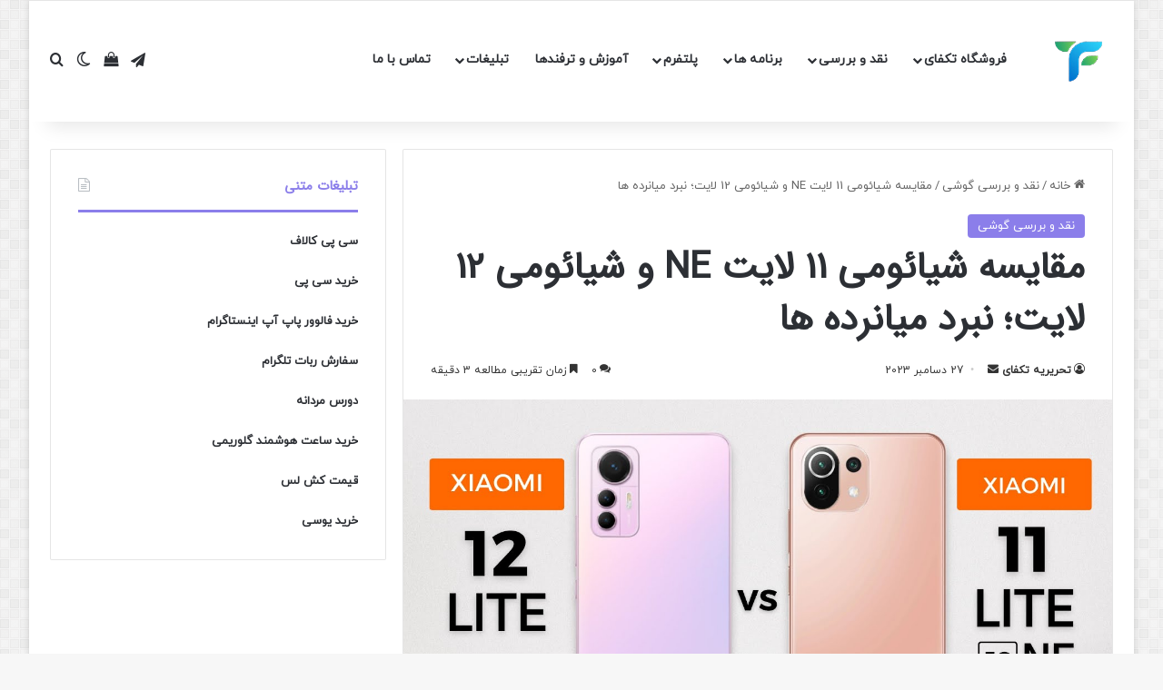

--- FILE ---
content_type: text/html; charset=UTF-8
request_url: https://techfy.ir/smartphones-review/xiaomi-11-lite-ne-vs-12-lite/
body_size: 29062
content:
<!DOCTYPE html>
<html dir="rtl" lang="fa-IR" class="" data-skin="light" prefix="og: https://ogp.me/ns#">
<head>
	<meta charset="UTF-8" />
	<link rel="profile" href="https://gmpg.org/xfn/11" />
	
<meta http-equiv='x-dns-prefetch-control' content='on'>
<link rel='dns-prefetch' href='//cdnjs.cloudflare.com' />
<link rel='dns-prefetch' href='//ajax.googleapis.com' />
<link rel='dns-prefetch' href='//fonts.googleapis.com' />
<link rel='dns-prefetch' href='//fonts.gstatic.com' />
<link rel='dns-prefetch' href='//s.gravatar.com' />
<link rel='dns-prefetch' href='//www.google-analytics.com' />
	<style>img:is([sizes="auto" i], [sizes^="auto," i]) { contain-intrinsic-size: 3000px 1500px }</style>
	
<!-- بهینه‌سازی موتور جستجو توسط Rank Math PRO - https://rankmath.com/ -->
<title>مقایسه شیائومی 11 لایت NE و شیائومی 12 لایت؛ نبرد میانرده ها</title>
<meta name="description" content="مقایسه گوشی شیائومی 11 لایت ان ای با شیائومی 12 لایت 5G در یک نگاه! برای مشاهده تفاوت های دو گوشی Xiaomi 11 Lite NE با Xiaomi 12 Lite کلیک کنید."/>
<meta name="robots" content="follow, index, max-snippet:-1, max-video-preview:-1, max-image-preview:large"/>
<link rel="canonical" href="https://techfy.ir/smartphones-review/xiaomi-11-lite-ne-vs-12-lite/" />
<meta property="og:locale" content="fa_IR" />
<meta property="og:type" content="article" />
<meta property="og:title" content="مقایسه شیائومی 11 لایت NE و شیائومی 12 لایت؛ نبرد میانرده ها" />
<meta property="og:description" content="مقایسه گوشی شیائومی 11 لایت ان ای با شیائومی 12 لایت 5G در یک نگاه! برای مشاهده تفاوت های دو گوشی Xiaomi 11 Lite NE با Xiaomi 12 Lite کلیک کنید." />
<meta property="og:url" content="https://techfy.ir/smartphones-review/xiaomi-11-lite-ne-vs-12-lite/" />
<meta property="og:site_name" content="تکفای" />
<meta property="article:tag" content="شیائومی" />
<meta property="article:section" content="نقد و بررسی گوشی" />
<meta property="og:image" content="https://techfy.ir/wp-content/uploads/2023/01/مقایسه-شیائومی-11-لایت-5G-NE-با-شیائومی-12-لایت.jpg" />
<meta property="og:image:secure_url" content="https://techfy.ir/wp-content/uploads/2023/01/مقایسه-شیائومی-11-لایت-5G-NE-با-شیائومی-12-لایت.jpg" />
<meta property="og:image:width" content="1280" />
<meta property="og:image:height" content="720" />
<meta property="og:image:alt" content="مقایسه شیائومی 11 لایت 5G NE با شیائومی 12 لایت" />
<meta property="og:image:type" content="image/jpeg" />
<meta property="article:published_time" content="2023-12-27T00:17:58+03:30" />
<meta name="twitter:card" content="summary_large_image" />
<meta name="twitter:title" content="مقایسه شیائومی 11 لایت NE و شیائومی 12 لایت؛ نبرد میانرده ها" />
<meta name="twitter:description" content="مقایسه گوشی شیائومی 11 لایت ان ای با شیائومی 12 لایت 5G در یک نگاه! برای مشاهده تفاوت های دو گوشی Xiaomi 11 Lite NE با Xiaomi 12 Lite کلیک کنید." />
<meta name="twitter:image" content="https://techfy.ir/wp-content/uploads/2023/01/مقایسه-شیائومی-11-لایت-5G-NE-با-شیائومی-12-لایت.jpg" />
<meta name="twitter:label1" content="نویسنده" />
<meta name="twitter:data1" content="تحریریه تکفای" />
<meta name="twitter:label2" content="زمان خواندن" />
<meta name="twitter:data2" content="3 دقیقه" />
<script type="application/ld+json" class="rank-math-schema-pro">{"@context":"https://schema.org","@graph":[{"@type":["Organization","Person"],"@id":"https://techfy.ir/#person","name":"\u062a\u06a9\u0641\u0627\u06cc","url":"https://techfy.ir"},{"@type":"WebSite","@id":"https://techfy.ir/#website","url":"https://techfy.ir","name":"\u062a\u06a9\u0641\u0627\u06cc","publisher":{"@id":"https://techfy.ir/#person"},"inLanguage":"fa-IR"},{"@type":"ImageObject","@id":"https://techfy.ir/wp-content/uploads/2023/01/\u0645\u0642\u0627\u06cc\u0633\u0647-\u0634\u06cc\u0627\u0626\u0648\u0645\u06cc-11-\u0644\u0627\u06cc\u062a-5G-NE-\u0628\u0627-\u0634\u06cc\u0627\u0626\u0648\u0645\u06cc-12-\u0644\u0627\u06cc\u062a.jpg","url":"https://techfy.ir/wp-content/uploads/2023/01/\u0645\u0642\u0627\u06cc\u0633\u0647-\u0634\u06cc\u0627\u0626\u0648\u0645\u06cc-11-\u0644\u0627\u06cc\u062a-5G-NE-\u0628\u0627-\u0634\u06cc\u0627\u0626\u0648\u0645\u06cc-12-\u0644\u0627\u06cc\u062a.jpg","width":"1280","height":"720","caption":"\u0645\u0642\u0627\u06cc\u0633\u0647 \u0634\u06cc\u0627\u0626\u0648\u0645\u06cc 11 \u0644\u0627\u06cc\u062a 5G NE \u0628\u0627 \u0634\u06cc\u0627\u0626\u0648\u0645\u06cc 12 \u0644\u0627\u06cc\u062a","inLanguage":"fa-IR"},{"@type":"WebPage","@id":"https://techfy.ir/smartphones-review/xiaomi-11-lite-ne-vs-12-lite/#webpage","url":"https://techfy.ir/smartphones-review/xiaomi-11-lite-ne-vs-12-lite/","name":"\u0645\u0642\u0627\u06cc\u0633\u0647 \u0634\u06cc\u0627\u0626\u0648\u0645\u06cc 11 \u0644\u0627\u06cc\u062a NE \u0648 \u0634\u06cc\u0627\u0626\u0648\u0645\u06cc 12 \u0644\u0627\u06cc\u062a\u061b \u0646\u0628\u0631\u062f \u0645\u06cc\u0627\u0646\u0631\u062f\u0647 \u0647\u0627","datePublished":"2023-12-27T00:17:58+03:30","dateModified":"2023-12-27T00:17:58+03:30","isPartOf":{"@id":"https://techfy.ir/#website"},"primaryImageOfPage":{"@id":"https://techfy.ir/wp-content/uploads/2023/01/\u0645\u0642\u0627\u06cc\u0633\u0647-\u0634\u06cc\u0627\u0626\u0648\u0645\u06cc-11-\u0644\u0627\u06cc\u062a-5G-NE-\u0628\u0627-\u0634\u06cc\u0627\u0626\u0648\u0645\u06cc-12-\u0644\u0627\u06cc\u062a.jpg"},"inLanguage":"fa-IR"},{"@type":"Person","@id":"https://techfy.ir/author/techfyadmin1/","name":"\u062a\u062d\u0631\u06cc\u0631\u06cc\u0647 \u062a\u06a9\u0641\u0627\u06cc","url":"https://techfy.ir/author/techfyadmin1/","image":{"@type":"ImageObject","@id":"https://secure.gravatar.com/avatar/ff049c958badcd9788e29ea9cd517a4f49b94d0e4a084e1bad7f9ef82b782a5d?s=96&amp;d=mm&amp;r=g","url":"https://secure.gravatar.com/avatar/ff049c958badcd9788e29ea9cd517a4f49b94d0e4a084e1bad7f9ef82b782a5d?s=96&amp;d=mm&amp;r=g","caption":"\u062a\u062d\u0631\u06cc\u0631\u06cc\u0647 \u062a\u06a9\u0641\u0627\u06cc","inLanguage":"fa-IR"}},{"@type":"NewsArticle","headline":"\u0645\u0642\u0627\u06cc\u0633\u0647 \u0634\u06cc\u0627\u0626\u0648\u0645\u06cc 11 \u0644\u0627\u06cc\u062a NE \u0648 \u0634\u06cc\u0627\u0626\u0648\u0645\u06cc 12 \u0644\u0627\u06cc\u062a\u061b \u0646\u0628\u0631\u062f \u0645\u06cc\u0627\u0646\u0631\u062f\u0647 \u0647\u0627","datePublished":"2023-12-27T00:17:58+03:30","dateModified":"2023-12-27T00:17:58+03:30","author":{"@id":"https://techfy.ir/author/techfyadmin1/","name":"\u062a\u062d\u0631\u06cc\u0631\u06cc\u0647 \u062a\u06a9\u0641\u0627\u06cc"},"publisher":{"@id":"https://techfy.ir/#person"},"description":"\u0645\u0642\u0627\u06cc\u0633\u0647 \u06af\u0648\u0634\u06cc \u0634\u06cc\u0627\u0626\u0648\u0645\u06cc 11 \u0644\u0627\u06cc\u062a \u0627\u0646 \u0627\u06cc \u0628\u0627 \u0634\u06cc\u0627\u0626\u0648\u0645\u06cc 12 \u0644\u0627\u06cc\u062a 5G \u062f\u0631 \u06cc\u06a9 \u0646\u06af\u0627\u0647! \u0628\u0631\u0627\u06cc \u0645\u0634\u0627\u0647\u062f\u0647 \u062a\u0641\u0627\u0648\u062a \u0647\u0627\u06cc \u062f\u0648 \u06af\u0648\u0634\u06cc Xiaomi 11 Lite NE \u0628\u0627 Xiaomi 12 Lite \u06a9\u0644\u06cc\u06a9 \u06a9\u0646\u06cc\u062f.","copyrightYear":"2023","copyrightHolder":{"@id":"https://techfy.ir/#person"},"name":"\u0645\u0642\u0627\u06cc\u0633\u0647 \u0634\u06cc\u0627\u0626\u0648\u0645\u06cc 11 \u0644\u0627\u06cc\u062a NE \u0648 \u0634\u06cc\u0627\u0626\u0648\u0645\u06cc 12 \u0644\u0627\u06cc\u062a\u061b \u0646\u0628\u0631\u062f \u0645\u06cc\u0627\u0646\u0631\u062f\u0647 \u0647\u0627","@id":"https://techfy.ir/smartphones-review/xiaomi-11-lite-ne-vs-12-lite/#richSnippet","isPartOf":{"@id":"https://techfy.ir/smartphones-review/xiaomi-11-lite-ne-vs-12-lite/#webpage"},"image":{"@id":"https://techfy.ir/wp-content/uploads/2023/01/\u0645\u0642\u0627\u06cc\u0633\u0647-\u0634\u06cc\u0627\u0626\u0648\u0645\u06cc-11-\u0644\u0627\u06cc\u062a-5G-NE-\u0628\u0627-\u0634\u06cc\u0627\u0626\u0648\u0645\u06cc-12-\u0644\u0627\u06cc\u062a.jpg"},"inLanguage":"fa-IR","mainEntityOfPage":{"@id":"https://techfy.ir/smartphones-review/xiaomi-11-lite-ne-vs-12-lite/#webpage"}}]}</script>
<!-- /افزونه سئو ورپرس Rank Math -->

<link rel="alternate" type="application/rss+xml" title="تکفای &raquo; خوراک" href="https://techfy.ir/feed/" />
<link rel="alternate" type="application/rss+xml" title="تکفای &raquo; خوراک دیدگاه‌ها" href="https://techfy.ir/comments/feed/" />
		<script type="text/javascript">
			try {
				if( 'undefined' != typeof localStorage ){
					var tieSkin = localStorage.getItem('tie-skin');
				}

				
				var html = document.getElementsByTagName('html')[0].classList,
						htmlSkin = 'light';

				if( html.contains('dark-skin') ){
					htmlSkin = 'dark';
				}

				if( tieSkin != null && tieSkin != htmlSkin ){
					html.add('tie-skin-inverted');
					var tieSkinInverted = true;
				}

				if( tieSkin == 'dark' ){
					html.add('dark-skin');
				}
				else if( tieSkin == 'light' ){
					html.remove( 'dark-skin' );
				}
				
			} catch(e) { console.log( e ) }

		</script>
		<link rel="alternate" type="application/rss+xml" title="تکفای &raquo; مقایسه شیائومی 11 لایت NE و شیائومی 12 لایت؛ نبرد میانرده ها خوراک دیدگاه‌ها" href="https://techfy.ir/smartphones-review/xiaomi-11-lite-ne-vs-12-lite/feed/" />

		<style type="text/css">
			:root{				
			--tie-preset-gradient-1: linear-gradient(135deg, rgba(6, 147, 227, 1) 0%, rgb(155, 81, 224) 100%);
			--tie-preset-gradient-2: linear-gradient(135deg, rgb(122, 220, 180) 0%, rgb(0, 208, 130) 100%);
			--tie-preset-gradient-3: linear-gradient(135deg, rgba(252, 185, 0, 1) 0%, rgba(255, 105, 0, 1) 100%);
			--tie-preset-gradient-4: linear-gradient(135deg, rgba(255, 105, 0, 1) 0%, rgb(207, 46, 46) 100%);
			--tie-preset-gradient-5: linear-gradient(135deg, rgb(238, 238, 238) 0%, rgb(169, 184, 195) 100%);
			--tie-preset-gradient-6: linear-gradient(135deg, rgb(74, 234, 220) 0%, rgb(151, 120, 209) 20%, rgb(207, 42, 186) 40%, rgb(238, 44, 130) 60%, rgb(251, 105, 98) 80%, rgb(254, 248, 76) 100%);
			--tie-preset-gradient-7: linear-gradient(135deg, rgb(255, 206, 236) 0%, rgb(152, 150, 240) 100%);
			--tie-preset-gradient-8: linear-gradient(135deg, rgb(254, 205, 165) 0%, rgb(254, 45, 45) 50%, rgb(107, 0, 62) 100%);
			--tie-preset-gradient-9: linear-gradient(135deg, rgb(255, 203, 112) 0%, rgb(199, 81, 192) 50%, rgb(65, 88, 208) 100%);
			--tie-preset-gradient-10: linear-gradient(135deg, rgb(255, 245, 203) 0%, rgb(182, 227, 212) 50%, rgb(51, 167, 181) 100%);
			--tie-preset-gradient-11: linear-gradient(135deg, rgb(202, 248, 128) 0%, rgb(113, 206, 126) 100%);
			--tie-preset-gradient-12: linear-gradient(135deg, rgb(2, 3, 129) 0%, rgb(40, 116, 252) 100%);
			--tie-preset-gradient-13: linear-gradient(135deg, #4D34FA, #ad34fa);
			--tie-preset-gradient-14: linear-gradient(135deg, #0057FF, #31B5FF);
			--tie-preset-gradient-15: linear-gradient(135deg, #FF007A, #FF81BD);
			--tie-preset-gradient-16: linear-gradient(135deg, #14111E, #4B4462);
			--tie-preset-gradient-17: linear-gradient(135deg, #F32758, #FFC581);

			
					--main-nav-background: #FFFFFF;
					--main-nav-secondry-background: rgba(0,0,0,0.03);
					--main-nav-primary-color: #0088ff;
					--main-nav-contrast-primary-color: #FFFFFF;
					--main-nav-text-color: #2c2f34;
					--main-nav-secondry-text-color: rgba(0,0,0,0.5);
					--main-nav-main-border-color: rgba(0,0,0,0.1);
					--main-nav-secondry-border-color: rgba(0,0,0,0.08);
				
			}
		</style>
	<meta name="viewport" content="width=device-width, initial-scale=1.0" /><script type="text/javascript">
/* <![CDATA[ */
window._wpemojiSettings = {"baseUrl":"https:\/\/s.w.org\/images\/core\/emoji\/16.0.1\/72x72\/","ext":".png","svgUrl":"https:\/\/s.w.org\/images\/core\/emoji\/16.0.1\/svg\/","svgExt":".svg","source":{"concatemoji":"https:\/\/techfy.ir\/wp-includes\/js\/wp-emoji-release.min.js?ver=6.8.3"}};
/*! This file is auto-generated */
!function(s,n){var o,i,e;function c(e){try{var t={supportTests:e,timestamp:(new Date).valueOf()};sessionStorage.setItem(o,JSON.stringify(t))}catch(e){}}function p(e,t,n){e.clearRect(0,0,e.canvas.width,e.canvas.height),e.fillText(t,0,0);var t=new Uint32Array(e.getImageData(0,0,e.canvas.width,e.canvas.height).data),a=(e.clearRect(0,0,e.canvas.width,e.canvas.height),e.fillText(n,0,0),new Uint32Array(e.getImageData(0,0,e.canvas.width,e.canvas.height).data));return t.every(function(e,t){return e===a[t]})}function u(e,t){e.clearRect(0,0,e.canvas.width,e.canvas.height),e.fillText(t,0,0);for(var n=e.getImageData(16,16,1,1),a=0;a<n.data.length;a++)if(0!==n.data[a])return!1;return!0}function f(e,t,n,a){switch(t){case"flag":return n(e,"\ud83c\udff3\ufe0f\u200d\u26a7\ufe0f","\ud83c\udff3\ufe0f\u200b\u26a7\ufe0f")?!1:!n(e,"\ud83c\udde8\ud83c\uddf6","\ud83c\udde8\u200b\ud83c\uddf6")&&!n(e,"\ud83c\udff4\udb40\udc67\udb40\udc62\udb40\udc65\udb40\udc6e\udb40\udc67\udb40\udc7f","\ud83c\udff4\u200b\udb40\udc67\u200b\udb40\udc62\u200b\udb40\udc65\u200b\udb40\udc6e\u200b\udb40\udc67\u200b\udb40\udc7f");case"emoji":return!a(e,"\ud83e\udedf")}return!1}function g(e,t,n,a){var r="undefined"!=typeof WorkerGlobalScope&&self instanceof WorkerGlobalScope?new OffscreenCanvas(300,150):s.createElement("canvas"),o=r.getContext("2d",{willReadFrequently:!0}),i=(o.textBaseline="top",o.font="600 32px Arial",{});return e.forEach(function(e){i[e]=t(o,e,n,a)}),i}function t(e){var t=s.createElement("script");t.src=e,t.defer=!0,s.head.appendChild(t)}"undefined"!=typeof Promise&&(o="wpEmojiSettingsSupports",i=["flag","emoji"],n.supports={everything:!0,everythingExceptFlag:!0},e=new Promise(function(e){s.addEventListener("DOMContentLoaded",e,{once:!0})}),new Promise(function(t){var n=function(){try{var e=JSON.parse(sessionStorage.getItem(o));if("object"==typeof e&&"number"==typeof e.timestamp&&(new Date).valueOf()<e.timestamp+604800&&"object"==typeof e.supportTests)return e.supportTests}catch(e){}return null}();if(!n){if("undefined"!=typeof Worker&&"undefined"!=typeof OffscreenCanvas&&"undefined"!=typeof URL&&URL.createObjectURL&&"undefined"!=typeof Blob)try{var e="postMessage("+g.toString()+"("+[JSON.stringify(i),f.toString(),p.toString(),u.toString()].join(",")+"));",a=new Blob([e],{type:"text/javascript"}),r=new Worker(URL.createObjectURL(a),{name:"wpTestEmojiSupports"});return void(r.onmessage=function(e){c(n=e.data),r.terminate(),t(n)})}catch(e){}c(n=g(i,f,p,u))}t(n)}).then(function(e){for(var t in e)n.supports[t]=e[t],n.supports.everything=n.supports.everything&&n.supports[t],"flag"!==t&&(n.supports.everythingExceptFlag=n.supports.everythingExceptFlag&&n.supports[t]);n.supports.everythingExceptFlag=n.supports.everythingExceptFlag&&!n.supports.flag,n.DOMReady=!1,n.readyCallback=function(){n.DOMReady=!0}}).then(function(){return e}).then(function(){var e;n.supports.everything||(n.readyCallback(),(e=n.source||{}).concatemoji?t(e.concatemoji):e.wpemoji&&e.twemoji&&(t(e.twemoji),t(e.wpemoji)))}))}((window,document),window._wpemojiSettings);
/* ]]> */
</script>

<style id='wp-emoji-styles-inline-css' type='text/css'>

	img.wp-smiley, img.emoji {
		display: inline !important;
		border: none !important;
		box-shadow: none !important;
		height: 1em !important;
		width: 1em !important;
		margin: 0 0.07em !important;
		vertical-align: -0.1em !important;
		background: none !important;
		padding: 0 !important;
	}
</style>
<style id='global-styles-inline-css' type='text/css'>
:root{--wp--preset--aspect-ratio--square: 1;--wp--preset--aspect-ratio--4-3: 4/3;--wp--preset--aspect-ratio--3-4: 3/4;--wp--preset--aspect-ratio--3-2: 3/2;--wp--preset--aspect-ratio--2-3: 2/3;--wp--preset--aspect-ratio--16-9: 16/9;--wp--preset--aspect-ratio--9-16: 9/16;--wp--preset--color--black: #000000;--wp--preset--color--cyan-bluish-gray: #abb8c3;--wp--preset--color--white: #ffffff;--wp--preset--color--pale-pink: #f78da7;--wp--preset--color--vivid-red: #cf2e2e;--wp--preset--color--luminous-vivid-orange: #ff6900;--wp--preset--color--luminous-vivid-amber: #fcb900;--wp--preset--color--light-green-cyan: #7bdcb5;--wp--preset--color--vivid-green-cyan: #00d084;--wp--preset--color--pale-cyan-blue: #8ed1fc;--wp--preset--color--vivid-cyan-blue: #0693e3;--wp--preset--color--vivid-purple: #9b51e0;--wp--preset--gradient--vivid-cyan-blue-to-vivid-purple: linear-gradient(135deg,rgba(6,147,227,1) 0%,rgb(155,81,224) 100%);--wp--preset--gradient--light-green-cyan-to-vivid-green-cyan: linear-gradient(135deg,rgb(122,220,180) 0%,rgb(0,208,130) 100%);--wp--preset--gradient--luminous-vivid-amber-to-luminous-vivid-orange: linear-gradient(135deg,rgba(252,185,0,1) 0%,rgba(255,105,0,1) 100%);--wp--preset--gradient--luminous-vivid-orange-to-vivid-red: linear-gradient(135deg,rgba(255,105,0,1) 0%,rgb(207,46,46) 100%);--wp--preset--gradient--very-light-gray-to-cyan-bluish-gray: linear-gradient(135deg,rgb(238,238,238) 0%,rgb(169,184,195) 100%);--wp--preset--gradient--cool-to-warm-spectrum: linear-gradient(135deg,rgb(74,234,220) 0%,rgb(151,120,209) 20%,rgb(207,42,186) 40%,rgb(238,44,130) 60%,rgb(251,105,98) 80%,rgb(254,248,76) 100%);--wp--preset--gradient--blush-light-purple: linear-gradient(135deg,rgb(255,206,236) 0%,rgb(152,150,240) 100%);--wp--preset--gradient--blush-bordeaux: linear-gradient(135deg,rgb(254,205,165) 0%,rgb(254,45,45) 50%,rgb(107,0,62) 100%);--wp--preset--gradient--luminous-dusk: linear-gradient(135deg,rgb(255,203,112) 0%,rgb(199,81,192) 50%,rgb(65,88,208) 100%);--wp--preset--gradient--pale-ocean: linear-gradient(135deg,rgb(255,245,203) 0%,rgb(182,227,212) 50%,rgb(51,167,181) 100%);--wp--preset--gradient--electric-grass: linear-gradient(135deg,rgb(202,248,128) 0%,rgb(113,206,126) 100%);--wp--preset--gradient--midnight: linear-gradient(135deg,rgb(2,3,129) 0%,rgb(40,116,252) 100%);--wp--preset--font-size--small: 13px;--wp--preset--font-size--medium: 20px;--wp--preset--font-size--large: 36px;--wp--preset--font-size--x-large: 42px;--wp--preset--spacing--20: 0.44rem;--wp--preset--spacing--30: 0.67rem;--wp--preset--spacing--40: 1rem;--wp--preset--spacing--50: 1.5rem;--wp--preset--spacing--60: 2.25rem;--wp--preset--spacing--70: 3.38rem;--wp--preset--spacing--80: 5.06rem;--wp--preset--shadow--natural: 6px 6px 9px rgba(0, 0, 0, 0.2);--wp--preset--shadow--deep: 12px 12px 50px rgba(0, 0, 0, 0.4);--wp--preset--shadow--sharp: 6px 6px 0px rgba(0, 0, 0, 0.2);--wp--preset--shadow--outlined: 6px 6px 0px -3px rgba(255, 255, 255, 1), 6px 6px rgba(0, 0, 0, 1);--wp--preset--shadow--crisp: 6px 6px 0px rgba(0, 0, 0, 1);}:where(.is-layout-flex){gap: 0.5em;}:where(.is-layout-grid){gap: 0.5em;}body .is-layout-flex{display: flex;}.is-layout-flex{flex-wrap: wrap;align-items: center;}.is-layout-flex > :is(*, div){margin: 0;}body .is-layout-grid{display: grid;}.is-layout-grid > :is(*, div){margin: 0;}:where(.wp-block-columns.is-layout-flex){gap: 2em;}:where(.wp-block-columns.is-layout-grid){gap: 2em;}:where(.wp-block-post-template.is-layout-flex){gap: 1.25em;}:where(.wp-block-post-template.is-layout-grid){gap: 1.25em;}.has-black-color{color: var(--wp--preset--color--black) !important;}.has-cyan-bluish-gray-color{color: var(--wp--preset--color--cyan-bluish-gray) !important;}.has-white-color{color: var(--wp--preset--color--white) !important;}.has-pale-pink-color{color: var(--wp--preset--color--pale-pink) !important;}.has-vivid-red-color{color: var(--wp--preset--color--vivid-red) !important;}.has-luminous-vivid-orange-color{color: var(--wp--preset--color--luminous-vivid-orange) !important;}.has-luminous-vivid-amber-color{color: var(--wp--preset--color--luminous-vivid-amber) !important;}.has-light-green-cyan-color{color: var(--wp--preset--color--light-green-cyan) !important;}.has-vivid-green-cyan-color{color: var(--wp--preset--color--vivid-green-cyan) !important;}.has-pale-cyan-blue-color{color: var(--wp--preset--color--pale-cyan-blue) !important;}.has-vivid-cyan-blue-color{color: var(--wp--preset--color--vivid-cyan-blue) !important;}.has-vivid-purple-color{color: var(--wp--preset--color--vivid-purple) !important;}.has-black-background-color{background-color: var(--wp--preset--color--black) !important;}.has-cyan-bluish-gray-background-color{background-color: var(--wp--preset--color--cyan-bluish-gray) !important;}.has-white-background-color{background-color: var(--wp--preset--color--white) !important;}.has-pale-pink-background-color{background-color: var(--wp--preset--color--pale-pink) !important;}.has-vivid-red-background-color{background-color: var(--wp--preset--color--vivid-red) !important;}.has-luminous-vivid-orange-background-color{background-color: var(--wp--preset--color--luminous-vivid-orange) !important;}.has-luminous-vivid-amber-background-color{background-color: var(--wp--preset--color--luminous-vivid-amber) !important;}.has-light-green-cyan-background-color{background-color: var(--wp--preset--color--light-green-cyan) !important;}.has-vivid-green-cyan-background-color{background-color: var(--wp--preset--color--vivid-green-cyan) !important;}.has-pale-cyan-blue-background-color{background-color: var(--wp--preset--color--pale-cyan-blue) !important;}.has-vivid-cyan-blue-background-color{background-color: var(--wp--preset--color--vivid-cyan-blue) !important;}.has-vivid-purple-background-color{background-color: var(--wp--preset--color--vivid-purple) !important;}.has-black-border-color{border-color: var(--wp--preset--color--black) !important;}.has-cyan-bluish-gray-border-color{border-color: var(--wp--preset--color--cyan-bluish-gray) !important;}.has-white-border-color{border-color: var(--wp--preset--color--white) !important;}.has-pale-pink-border-color{border-color: var(--wp--preset--color--pale-pink) !important;}.has-vivid-red-border-color{border-color: var(--wp--preset--color--vivid-red) !important;}.has-luminous-vivid-orange-border-color{border-color: var(--wp--preset--color--luminous-vivid-orange) !important;}.has-luminous-vivid-amber-border-color{border-color: var(--wp--preset--color--luminous-vivid-amber) !important;}.has-light-green-cyan-border-color{border-color: var(--wp--preset--color--light-green-cyan) !important;}.has-vivid-green-cyan-border-color{border-color: var(--wp--preset--color--vivid-green-cyan) !important;}.has-pale-cyan-blue-border-color{border-color: var(--wp--preset--color--pale-cyan-blue) !important;}.has-vivid-cyan-blue-border-color{border-color: var(--wp--preset--color--vivid-cyan-blue) !important;}.has-vivid-purple-border-color{border-color: var(--wp--preset--color--vivid-purple) !important;}.has-vivid-cyan-blue-to-vivid-purple-gradient-background{background: var(--wp--preset--gradient--vivid-cyan-blue-to-vivid-purple) !important;}.has-light-green-cyan-to-vivid-green-cyan-gradient-background{background: var(--wp--preset--gradient--light-green-cyan-to-vivid-green-cyan) !important;}.has-luminous-vivid-amber-to-luminous-vivid-orange-gradient-background{background: var(--wp--preset--gradient--luminous-vivid-amber-to-luminous-vivid-orange) !important;}.has-luminous-vivid-orange-to-vivid-red-gradient-background{background: var(--wp--preset--gradient--luminous-vivid-orange-to-vivid-red) !important;}.has-very-light-gray-to-cyan-bluish-gray-gradient-background{background: var(--wp--preset--gradient--very-light-gray-to-cyan-bluish-gray) !important;}.has-cool-to-warm-spectrum-gradient-background{background: var(--wp--preset--gradient--cool-to-warm-spectrum) !important;}.has-blush-light-purple-gradient-background{background: var(--wp--preset--gradient--blush-light-purple) !important;}.has-blush-bordeaux-gradient-background{background: var(--wp--preset--gradient--blush-bordeaux) !important;}.has-luminous-dusk-gradient-background{background: var(--wp--preset--gradient--luminous-dusk) !important;}.has-pale-ocean-gradient-background{background: var(--wp--preset--gradient--pale-ocean) !important;}.has-electric-grass-gradient-background{background: var(--wp--preset--gradient--electric-grass) !important;}.has-midnight-gradient-background{background: var(--wp--preset--gradient--midnight) !important;}.has-small-font-size{font-size: var(--wp--preset--font-size--small) !important;}.has-medium-font-size{font-size: var(--wp--preset--font-size--medium) !important;}.has-large-font-size{font-size: var(--wp--preset--font-size--large) !important;}.has-x-large-font-size{font-size: var(--wp--preset--font-size--x-large) !important;}
:where(.wp-block-post-template.is-layout-flex){gap: 1.25em;}:where(.wp-block-post-template.is-layout-grid){gap: 1.25em;}
:where(.wp-block-columns.is-layout-flex){gap: 2em;}:where(.wp-block-columns.is-layout-grid){gap: 2em;}
:root :where(.wp-block-pullquote){font-size: 1.5em;line-height: 1.6;}
</style>
<link rel='stylesheet' id='kk-star-ratings-css' href='https://techfy.ir/wp-content/plugins/kk-star-ratings/src/core/public/css/kk-star-ratings.min.css?ver=5.4.10.2' type='text/css' media='all' />
<link rel='stylesheet' id='tie-css-woocommerce-css' href='https://techfy.ir/wp-content/themes/jannah/assets/css/plugins/woocommerce.min.css?ver=7.0.3' type='text/css' media='all' />
<style id='woocommerce-inline-inline-css' type='text/css'>
.woocommerce form .form-row .required { visibility: visible; }
</style>
<link rel='stylesheet' id='brands-styles-css' href='https://techfy.ir/wp-content/plugins/woocommerce/assets/css/brands.css?ver=10.2.3' type='text/css' media='all' />
<style id='akismet-widget-style-inline-css' type='text/css'>

			.a-stats {
				--akismet-color-mid-green: #357b49;
				--akismet-color-white: #fff;
				--akismet-color-light-grey: #f6f7f7;

				max-width: 350px;
				width: auto;
			}

			.a-stats * {
				all: unset;
				box-sizing: border-box;
			}

			.a-stats strong {
				font-weight: 600;
			}

			.a-stats a.a-stats__link,
			.a-stats a.a-stats__link:visited,
			.a-stats a.a-stats__link:active {
				background: var(--akismet-color-mid-green);
				border: none;
				box-shadow: none;
				border-radius: 8px;
				color: var(--akismet-color-white);
				cursor: pointer;
				display: block;
				font-family: -apple-system, BlinkMacSystemFont, 'Segoe UI', 'Roboto', 'Oxygen-Sans', 'Ubuntu', 'Cantarell', 'Helvetica Neue', sans-serif;
				font-weight: 500;
				padding: 12px;
				text-align: center;
				text-decoration: none;
				transition: all 0.2s ease;
			}

			/* Extra specificity to deal with TwentyTwentyOne focus style */
			.widget .a-stats a.a-stats__link:focus {
				background: var(--akismet-color-mid-green);
				color: var(--akismet-color-white);
				text-decoration: none;
			}

			.a-stats a.a-stats__link:hover {
				filter: brightness(110%);
				box-shadow: 0 4px 12px rgba(0, 0, 0, 0.06), 0 0 2px rgba(0, 0, 0, 0.16);
			}

			.a-stats .count {
				color: var(--akismet-color-white);
				display: block;
				font-size: 1.5em;
				line-height: 1.4;
				padding: 0 13px;
				white-space: nowrap;
			}
		
</style>
<link rel='stylesheet' id='tie-css-base-css' href='https://techfy.ir/wp-content/themes/jannah/assets/css/base.min.css?ver=7.0.3' type='text/css' media='all' />
<link rel='stylesheet' id='tie-css-styles-css' href='https://techfy.ir/wp-content/themes/jannah/assets/css/style.min.css?ver=7.0.3' type='text/css' media='all' />
<link rel='stylesheet' id='tie-css-widgets-css' href='https://techfy.ir/wp-content/themes/jannah/assets/css/widgets.min.css?ver=7.0.3' type='text/css' media='all' />
<link rel='stylesheet' id='tie-css-helpers-css' href='https://techfy.ir/wp-content/themes/jannah/assets/css/helpers.min.css?ver=7.0.3' type='text/css' media='all' />
<link rel='stylesheet' id='tie-fontawesome5-css' href='https://techfy.ir/wp-content/themes/jannah/assets/css/fontawesome.css?ver=7.0.3' type='text/css' media='all' />
<link rel='stylesheet' id='tie-css-ilightbox-css' href='https://techfy.ir/wp-content/themes/jannah/assets/ilightbox/dark-skin/skin.css?ver=7.0.3' type='text/css' media='all' />
<link rel='stylesheet' id='tie-css-shortcodes-css' href='https://techfy.ir/wp-content/themes/jannah/assets/css/plugins/shortcodes.min.css?ver=7.0.3' type='text/css' media='all' />
<link rel='stylesheet' id='tie-css-single-css' href='https://techfy.ir/wp-content/themes/jannah/assets/css/single.min.css?ver=7.0.3' type='text/css' media='all' />
<link rel='stylesheet' id='tie-css-print-css' href='https://techfy.ir/wp-content/themes/jannah/assets/css/print.css?ver=7.0.3' type='text/css' media='print' />
<style id='tie-css-print-inline-css' type='text/css'>
@font-face {font-family: 'iranyekanweb';font-display: swap;src: url('https://techfy.ir/wp-content/uploads/2019/06/iranyekanwebregularfanum.woff') format('woff');}@font-face {font-family: 'IRANSansWeb';font-display: swap;src: url('https://techfy.ir/wp-content/uploads/2018/10/IRANSansWeb.woff') format('woff');}@font-face {font-family: 'iranyekanweb';font-display: swap;src: url('https://techfy.ir/wp-content/uploads/2019/06/iranyekanwebregularfanum.woff') format('woff');}@font-face {font-family: 'iranyekanweb';font-display: swap;src: url('https://techfy.ir/wp-content/uploads/2019/06/iranyekanwebregularfanum.woff') format('woff');}body{font-family: 'iranyekanweb';}.logo-text,h1,h2,h3,h4,h5,h6,.the-subtitle{font-family: 'IRANSansWeb';}#main-nav .main-menu > ul > li > a{font-family: 'iranyekanweb';}blockquote p{font-family: 'iranyekanweb';}#main-nav .main-menu > ul > li > a{text-transform: uppercase;}#the-post .entry-content,#the-post .entry-content p{font-size: 17px;}#tie-wrapper .mag-box.big-post-left-box li:not(:first-child) .post-title,#tie-wrapper .mag-box.big-post-top-box li:not(:first-child) .post-title,#tie-wrapper .mag-box.half-box li:not(:first-child) .post-title,#tie-wrapper .mag-box.big-thumb-left-box li:not(:first-child) .post-title,#tie-wrapper .mag-box.scrolling-box .slide .post-title,#tie-wrapper .mag-box.miscellaneous-box li:not(:first-child) .post-title{font-weight: 500;}#tie-body{background-image: url(https://techfy.ir/wp-content/themes/jannah/assets/images/patterns/body-bg7.png);}:root:root{--brand-color: #8b7eea;--dark-brand-color: #594cb8;--bright-color: #FFFFFF;--base-color: #2c2f34;}#reading-position-indicator{box-shadow: 0 0 10px rgba( 139,126,234,0.7);}:root:root{--brand-color: #8b7eea;--dark-brand-color: #594cb8;--bright-color: #FFFFFF;--base-color: #2c2f34;}#reading-position-indicator{box-shadow: 0 0 10px rgba( 139,126,234,0.7);}.main-slider .slide-bg,.main-slider .slide{background-position: center center;}#header-notification-bar{background: var( --tie-preset-gradient-13 );}#theme-header:not(.main-nav-boxed) #main-nav,.main-nav-boxed .main-menu-wrapper{border-top-width:1px !important;border-bottom-width:1px !important;border-right: 0 none;border-left : 0 none;}.main-nav-boxed #main-nav.fixed-nav{box-shadow: none;}#theme-header:not(.main-nav-boxed) #main-nav,.main-nav-boxed .main-menu-wrapper{border-right: 0 none !important;border-left : 0 none !important;border-bottom : 0 none !important;}.tie-cat-38,.tie-cat-item-38 > span{background-color:#e67e22 !important;color:#FFFFFF !important;}.tie-cat-38:after{border-top-color:#e67e22 !important;}.tie-cat-38:hover{background-color:#c86004 !important;}.tie-cat-38:hover:after{border-top-color:#c86004 !important;}.tie-cat-47,.tie-cat-item-47 > span{background-color:#2ecc71 !important;color:#FFFFFF !important;}.tie-cat-47:after{border-top-color:#2ecc71 !important;}.tie-cat-47:hover{background-color:#10ae53 !important;}.tie-cat-47:hover:after{border-top-color:#10ae53 !important;}.tie-cat-52,.tie-cat-item-52 > span{background-color:#9b59b6 !important;color:#FFFFFF !important;}.tie-cat-52:after{border-top-color:#9b59b6 !important;}.tie-cat-52:hover{background-color:#7d3b98 !important;}.tie-cat-52:hover:after{border-top-color:#7d3b98 !important;}.tie-cat-53,.tie-cat-item-53 > span{background-color:#34495e !important;color:#FFFFFF !important;}.tie-cat-53:after{border-top-color:#34495e !important;}.tie-cat-53:hover{background-color:#162b40 !important;}.tie-cat-53:hover:after{border-top-color:#162b40 !important;}.tie-cat-55,.tie-cat-item-55 > span{background-color:#795548 !important;color:#FFFFFF !important;}.tie-cat-55:after{border-top-color:#795548 !important;}.tie-cat-55:hover{background-color:#5b372a !important;}.tie-cat-55:hover:after{border-top-color:#5b372a !important;}.tie-cat-56,.tie-cat-item-56 > span{background-color:#8b7eea !important;color:#FFFFFF !important;}.tie-cat-56:after{border-top-color:#8b7eea !important;}.tie-cat-56:hover{background-color:#6d60cc !important;}.tie-cat-56:hover:after{border-top-color:#6d60cc !important;}.tie-cat-68,.tie-cat-item-68 > span{background-color:#8b7eea !important;color:#FFFFFF !important;}.tie-cat-68:after{border-top-color:#8b7eea !important;}.tie-cat-68:hover{background-color:#6d60cc !important;}.tie-cat-68:hover:after{border-top-color:#6d60cc !important;}.tie-cat-73,.tie-cat-item-73 > span{background-color:#ff4062 !important;color:#FFFFFF !important;}.tie-cat-73:after{border-top-color:#ff4062 !important;}.tie-cat-73:hover{background-color:#e12244 !important;}.tie-cat-73:hover:after{border-top-color:#e12244 !important;}.tie-cat-70,.tie-cat-item-70 > span{background-color:#8b7eea !important;color:#FFFFFF !important;}.tie-cat-70:after{border-top-color:#8b7eea !important;}.tie-cat-70:hover{background-color:#6d60cc !important;}.tie-cat-70:hover:after{border-top-color:#6d60cc !important;}.tie-cat-69,.tie-cat-item-69 > span{background-color:#8b7eea !important;color:#FFFFFF !important;}.tie-cat-69:after{border-top-color:#8b7eea !important;}.tie-cat-69:hover{background-color:#6d60cc !important;}.tie-cat-69:hover:after{border-top-color:#6d60cc !important;}.tie-cat-72,.tie-cat-item-72 > span{background-color:#8b7eea !important;color:#FFFFFF !important;}.tie-cat-72:after{border-top-color:#8b7eea !important;}.tie-cat-72:hover{background-color:#6d60cc !important;}.tie-cat-72:hover:after{border-top-color:#6d60cc !important;}.tie-cat-71,.tie-cat-item-71 > span{background-color:#8b7eea !important;color:#FFFFFF !important;}.tie-cat-71:after{border-top-color:#8b7eea !important;}.tie-cat-71:hover{background-color:#6d60cc !important;}.tie-cat-71:hover:after{border-top-color:#6d60cc !important;}.tie-cat-90,.tie-cat-item-90 > span{background-color:#8b7eea !important;color:#FFFFFF !important;}.tie-cat-90:after{border-top-color:#8b7eea !important;}.tie-cat-90:hover{background-color:#6d60cc !important;}.tie-cat-90:hover:after{border-top-color:#6d60cc !important;}.tie-cat-91,.tie-cat-item-91 > span{background-color:#8b7eea !important;color:#FFFFFF !important;}.tie-cat-91:after{border-top-color:#8b7eea !important;}.tie-cat-91:hover{background-color:#6d60cc !important;}.tie-cat-91:hover:after{border-top-color:#6d60cc !important;}.tie-cat-93,.tie-cat-item-93 > span{background-color:#8b7eea !important;color:#FFFFFF !important;}.tie-cat-93:after{border-top-color:#8b7eea !important;}.tie-cat-93:hover{background-color:#6d60cc !important;}.tie-cat-93:hover:after{border-top-color:#6d60cc !important;}.tie-cat-95,.tie-cat-item-95 > span{background-color:#8b7eea !important;color:#FFFFFF !important;}.tie-cat-95:after{border-top-color:#8b7eea !important;}.tie-cat-95:hover{background-color:#6d60cc !important;}.tie-cat-95:hover:after{border-top-color:#6d60cc !important;}.tie-cat-125,.tie-cat-item-125 > span{background-color:#8b7eea !important;color:#FFFFFF !important;}.tie-cat-125:after{border-top-color:#8b7eea !important;}.tie-cat-125:hover{background-color:#6d60cc !important;}.tie-cat-125:hover:after{border-top-color:#6d60cc !important;}.tie-cat-109,.tie-cat-item-109 > span{background-color:#8b7eea !important;color:#FFFFFF !important;}.tie-cat-109:after{border-top-color:#8b7eea !important;}.tie-cat-109:hover{background-color:#6d60cc !important;}.tie-cat-109:hover:after{border-top-color:#6d60cc !important;}.tie-cat-128,.tie-cat-item-128 > span{background-color:#8b7eea !important;color:#FFFFFF !important;}.tie-cat-128:after{border-top-color:#8b7eea !important;}.tie-cat-128:hover{background-color:#6d60cc !important;}.tie-cat-128:hover:after{border-top-color:#6d60cc !important;}@media (max-width: 1250px){.share-buttons-sticky{display: none;}}@media only screen and (max-width: 768px) and (min-width: 0px){#mobile-menu-icon {right: 15px !important;left: auto !important;}#logo,.header-layout-1 #logo {float: left !important;}}
</style>
<script type="text/javascript" src="https://techfy.ir/wp-includes/js/jquery/jquery.min.js?ver=3.7.1" id="jquery-core-js"></script>
<script type="text/javascript" src="https://techfy.ir/wp-includes/js/jquery/jquery-migrate.min.js?ver=3.4.1" id="jquery-migrate-js"></script>
<script type="text/javascript" src="https://techfy.ir/wp-content/plugins/woocommerce/assets/js/jquery-blockui/jquery.blockUI.min.js?ver=2.7.0-wc.10.2.3" id="jquery-blockui-js" defer="defer" data-wp-strategy="defer"></script>
<script type="text/javascript" id="wc-add-to-cart-js-extra">
/* <![CDATA[ */
var wc_add_to_cart_params = {"ajax_url":"\/wp-admin\/admin-ajax.php","wc_ajax_url":"\/?wc-ajax=%%endpoint%%","i18n_view_cart":"\u0645\u0634\u0627\u0647\u062f\u0647 \u0633\u0628\u062f \u062e\u0631\u06cc\u062f","cart_url":"https:\/\/techfy.ir\/cart","is_cart":"","cart_redirect_after_add":"no"};
/* ]]> */
</script>
<script type="text/javascript" src="https://techfy.ir/wp-content/plugins/woocommerce/assets/js/frontend/add-to-cart.min.js?ver=10.2.3" id="wc-add-to-cart-js" defer="defer" data-wp-strategy="defer"></script>
<script type="text/javascript" src="https://techfy.ir/wp-content/plugins/woocommerce/assets/js/js-cookie/js.cookie.min.js?ver=2.1.4-wc.10.2.3" id="js-cookie-js" defer="defer" data-wp-strategy="defer"></script>
<script type="text/javascript" id="woocommerce-js-extra">
/* <![CDATA[ */
var woocommerce_params = {"ajax_url":"\/wp-admin\/admin-ajax.php","wc_ajax_url":"\/?wc-ajax=%%endpoint%%","i18n_password_show":"\u0646\u0645\u0627\u06cc\u0634 \u0631\u0645\u0632 \u0639\u0628\u0648\u0631","i18n_password_hide":"\u0645\u062e\u0641\u06cc\u200c\u0633\u0627\u0632\u06cc \u0631\u0645\u0632 \u0639\u0628\u0648\u0631"};
/* ]]> */
</script>
<script type="text/javascript" src="https://techfy.ir/wp-content/plugins/woocommerce/assets/js/frontend/woocommerce.min.js?ver=10.2.3" id="woocommerce-js" defer="defer" data-wp-strategy="defer"></script>
<link rel="https://api.w.org/" href="https://techfy.ir/wp-json/" /><link rel="alternate" title="JSON" type="application/json" href="https://techfy.ir/wp-json/wp/v2/posts/3663" /><link rel="EditURI" type="application/rsd+xml" title="RSD" href="https://techfy.ir/xmlrpc.php?rsd" />
<link rel="stylesheet" href="https://techfy.ir/wp-content/themes/jannah/rtl.css" type="text/css" media="screen" /><meta name="generator" content="WordPress 6.8.3" />
<link rel='shortlink' href='https://techfy.ir/?p=3663' />
<link rel="alternate" title="oEmbed (JSON)" type="application/json+oembed" href="https://techfy.ir/wp-json/oembed/1.0/embed?url=https%3A%2F%2Ftechfy.ir%2Fsmartphones-review%2Fxiaomi-11-lite-ne-vs-12-lite%2F" />
<link rel="alternate" title="oEmbed (XML)" type="text/xml+oembed" href="https://techfy.ir/wp-json/oembed/1.0/embed?url=https%3A%2F%2Ftechfy.ir%2Fsmartphones-review%2Fxiaomi-11-lite-ne-vs-12-lite%2F&#038;format=xml" />
<script type="application/ld+json">{
    "@context": "https://schema.org/",
    "@type": "CreativeWorkSeries",
    "name": "مقایسه شیائومی 11 لایت NE و شیائومی 12 لایت؛ نبرد میانرده ها",
    "aggregateRating": {
        "@type": "AggregateRating",
        "ratingValue": "4",
        "bestRating": "5",
        "ratingCount": "7"
    }
}</script><meta name="enamad" content="5942993" />
<script>
            !function(e,t,n){e.yektanetAnalyticsObject=n,e[n]=e[n]||function(){e[n].q.push(arguments)},e[n].q=e[n].q||[];var a=t.getElementsByTagName("head")[0],r=new Date,c="https://cdn.yektanet.com/superscript/v34QdDIv/native-techfy.ir-29605/yn_pub.js?v="+r.getFullYear().toString()+"0"+r.getMonth()+"0"+r.getDate()+"0"+r.getHours(),s=t.createElement("link");s.rel="preload",s.as="script",s.href=c,a.appendChild(s);var l=t.createElement("script");l.async=!0,l.src=c,a.appendChild(l)}(window,document,"yektanet");
        </script>
<div class="yn-bnr stick-top" id="ynpos-16765"></div>
<div class="yn-bnr" id="ynpos-17127"></div>

<!-- Google tag (gtag.js) -->
<script async src="https://www.googletagmanager.com/gtag/js?id=G-GMK0PHK9XB"></script>

<script>
  window.dataLayer = window.dataLayer || [];
  function gtag(){dataLayer.push(arguments);}
  gtag('js', new Date());

  gtag('config', 'G-GMK0PHK9XB');
</script>
<meta name="enamad" content="5942993" />

<meta http-equiv="X-UA-Compatible" content="IE=edge"><script type="text/javascript">
	now = new Date();
	var head = document.getElementsByTagName('head')[0];
	var script = document.createElement('script');
	script.async = true;
	script.type = 'text/javascript';
	var script_address = 'https://cdn.yektanet.com/template/bnrs/yn_bnr.min.js';
	script.src = script_address + '?v=' + now.getFullYear().toString() + '0' + now.getMonth() + '0' + now.getDate() + '0' + now.getHours();
	head.appendChild(script);
</script>
<link rel="stylesheet" href="https://plus.sabavision.com/dox/dox.min.css">
<script src="https://plus.sabavision.com/dox/dox.min.js"></script>
<script>
    var sabaVisionWebsiteID = "98539e4a-33db-4edb-bec0-bf79bd675144"; var sabaVisionWebsitePage = "ALL"
</script>
<script async src="https://www.googletagmanager.com/gtag/js?id=G-TSB89EH1XZ"></script>
<script>
  window.dataLayer = window.dataLayer || [];
  function gtag(){dataLayer.push(arguments);}
  gtag('js', new Date());

  gtag('config', 'G-TSB89EH1XZ');
</script>
	<noscript><style>.woocommerce-product-gallery{ opacity: 1 !important; }</style></noscript>
	<link rel="icon" href="https://techfy.ir/wp-content/uploads/2025/11/cropped-photo22156580633-32x32.png" sizes="32x32" />
<link rel="icon" href="https://techfy.ir/wp-content/uploads/2025/11/cropped-photo22156580633-192x192.png" sizes="192x192" />
<link rel="apple-touch-icon" href="https://techfy.ir/wp-content/uploads/2025/11/cropped-photo22156580633-180x180.png" />
<meta name="msapplication-TileImage" content="https://techfy.ir/wp-content/uploads/2025/11/cropped-photo22156580633-270x270.png" />
		<style type="text/css" id="wp-custom-css">
			/* فقط در صفحه تک محصول ووکامرس: چینش افقی برای thumbnail gallery */
body.single-product .product .woocommerce-product-gallery .flex-control-thumbs,
body.single-product .product .woocommerce div.images .flex-control-thumbs {
    display: flex !important;
    flex-direction: row !important;
    flex-wrap: nowrap !important;
    justify-content: flex-start;
    gap: 8px;
    align-items: center;
    overflow-x: auto;
    -webkit-overflow-scrolling: touch;
    padding: 8px 0;
}

/* لیست آیتم‌ها و عکس‌ها */
body.single-product .product .woocommerce-product-gallery .flex-control-thumbs li,
body.single-product .product .woocommerce div.images .flex-control-thumbs li {
    display: inline-flex !important;
    width: auto !important;
    margin: 0 !important;
    float: none !important;
}

body.single-product .product .woocommerce-product-gallery .flex-control-thumbs img,
body.single-product .product .woocommerce div.images .flex-control-thumbs img {
    width: 64px !important;
    height: auto !important;
    object-fit: cover;
    cursor: pointer;
    display: block;
}

/* اصلاح ریسپانسیو صفحه دسته‌بندی محصولات در موبایل */
@media (max-width: 768px) {
    .woocommerce ul.products {
        display: flex !important;
        flex-wrap: wrap !important;
        gap: 10px; /* فاصله بین محصولات */
    }

    .woocommerce ul.products li.product {
        width: calc(50% - 10px) !important; /* دو محصول در هر ردیف */
        float: left;
        margin-bottom: 15px;
    }

    .woocommerce ul.products li.product .product-inner {
        height: auto !important;
    }

    .woocommerce ul.products li.product img {
        width: 100% !important;
        height: auto !important;
        object-fit: cover;
    }
}

/* ثابت کردن جایگاه دکمه سبد خرید در همه صفحات */
.header-cart,      /* کلاس معمول دکمه سبد خرید در Jannah */
#header-cart,      /* بعضی نسخه ها */
.woo-cart-button { /* بعضی صفحات دیگر */
    order: -1 !important;       /* جلوتر از بقیه آیتم های هدر */
    margin-left: 0 !important;  /* حذف فاصله سمت راست */
    float: left !important;     /* سمت چپ هدر */
}
/* ۱. هم‌قد کردن خود باکس محصول‌ها */
.woocommerce ul.products {
    display: flex;
    flex-wrap: wrap;
}

.woocommerce ul.products li.product {
    display: flex;
    flex-direction: column;
}

/* دکمه / قیمت بچسبه پایین باکس، همه هم‌قد بشن */
.woocommerce ul.products li.product .price,
.woocommerce ul.products li.product .button,
.woocommerce ul.products li.product .add_to_cart_button {
    margin-top: auto;
}


/* ۲. محدود کردن طول عنوان محصول (۲ خط) و هم‌قد کردن عنوان‌ها */

.woocommerce ul.products li.product .woocommerce-loop-product__title,
.woocommerce ul.products li.product h2,
.woocommerce ul.products li.product .product-title,
.woocommerce ul.products li.product .product-title a {
    display: -webkit-box;
    -webkit-line-clamp: 2;      /* حداکثر ۲ خط */
    -webkit-box-orient: vertical;
    overflow: hidden;
    min-height: 3.2em;          /* ارتفاع ثابت برای دو خط متن */
}
		</style>
		</head>

<body id="tie-body" class="rtl wp-singular post-template-default single single-post postid-3663 single-format-standard wp-theme-jannah theme-jannah tie-no-js woocommerce-no-js boxed-layout wrapper-has-shadow block-head-2 magazine1 is-thumb-overlay-disabled is-desktop is-header-layout-4 sidebar-left has-sidebar post-layout-1 narrow-title-narrow-media is-standard-format hide_share_post_top">



<div class="background-overlay">

	<div id="tie-container" class="site tie-container">

		
		<div id="tie-wrapper">

			<div class="stream-item stream-item-above-header"></div>
<header id="theme-header" class="theme-header header-layout-4 header-layout-1 main-nav-light main-nav-default-light main-nav-below no-stream-item has-shadow is-stretch-header has-normal-width-logo mobile-header-centered">
	
<div class="main-nav-wrapper">
	<nav id="main-nav" data-skin="search-in-main-nav" class="main-nav header-nav live-search-parent menu-style-default menu-style-solid-bg" style="line-height:130px" aria-label="منوی اصلی">
		<div class="container">

			<div class="main-menu-wrapper">

				<div id="mobile-header-components-area_1" class="mobile-header-components"><ul class="components"><li class="mobile-component_search custom-menu-link">
				<a href="#" class="tie-search-trigger-mobile">
					<span class="tie-icon-search tie-search-icon" aria-hidden="true"></span>
					<span class="screen-reader-text">جستجو برای</span>
				</a>
			</li> <li class="mobile-component_skin custom-menu-link">
				<a href="#" class="change-skin" title="تغییر پوسته">
					<span class="tie-icon-moon change-skin-icon" aria-hidden="true"></span>
					<span class="screen-reader-text">تغییر پوسته</span>
				</a>
			</li> <li class="mobile-component_cart custom-menu-link">
			<a href="https://techfy.ir/cart" title="مشاهده سبد خرید">
				<span class="shooping-cart-counter menu-counter-bubble-outer"></span>
				<span class="tie-icon-shopping-bag" aria-hidden="true"></span>
				<span class="screen-reader-text">مشاهده سبد خرید</span>
			</a>
				<div class="components-sub-menu comp-sub-menu">
			<div class="shopping-cart-details">
				
			<div class="shopping-cart-details">
							<div class="cart-empty-message">
					سبد خرید شما در حال حاضر خالی است.				</div>
				<a href="https://techfy.ir/shop" class="checkout-button button">رفتن به فروشگاه</a>
							</div><!-- shopping-cart-details -->
					</div><!-- shopping-cart-details -->
		</div><!-- .components-sub-menu /-->
		</li></ul></div>
						<div class="header-layout-1-logo" style="width:90px">
							
		<div id="logo" class="image-logo" >

			
			<a title="techfy" href="https://techfy.ir/">
				
				<picture class="tie-logo-default tie-logo-picture">
					
					<source class="tie-logo-source-default tie-logo-source" srcset="https://techfy.ir/wp-content/uploads/2025/11/photo22156580633.png">
					<img class="tie-logo-img-default tie-logo-img" src="https://techfy.ir/wp-content/uploads/2025/11/photo22156580633.png" alt="techfy" width="90" height="90" style="max-height:90px; width: auto;" />
				</picture>
						</a>

			
		</div><!-- #logo /-->

								</div>

						<div id="mobile-header-components-area_2" class="mobile-header-components"><ul class="components"><li class="mobile-component_menu custom-menu-link"><a href="#" id="mobile-menu-icon" class=""><span class="tie-mobile-menu-icon nav-icon is-layout-1"></span><span class="screen-reader-text">منو</span></a></li></ul></div>
				<div id="menu-components-wrap">

					
					<div class="main-menu main-menu-wrap">
						<div id="main-nav-menu" class="main-menu header-menu"><ul id="menu-%d9%85%d9%86%d9%88-%d8%a7%d8%b5%d9%84%db%8c" class="menu"><li id="menu-item-21710" class="menu-item menu-item-type-custom menu-item-object-custom menu-item-has-children menu-item-21710"><a href="https://techfy.ir/product-category/shop/">فروشگاه تکفای</a>
<ul class="sub-menu menu-sub-content">
	<li id="menu-item-21839" class="menu-item menu-item-type-custom menu-item-object-custom menu-item-has-children menu-item-21839"><a href="https://techfy.ir/product-category/shop/iphone/">لوازم جانبی آیفون</a>
	<ul class="sub-menu menu-sub-content">
		<li id="menu-item-21840" class="menu-item menu-item-type-custom menu-item-object-custom menu-item-21840"><a href="https://techfy.ir/product-category/shop/iphone/iphone-13/">لوازم جانبی سری آیفون 13</a></li>
		<li id="menu-item-21841" class="menu-item menu-item-type-custom menu-item-object-custom menu-item-21841"><a href="https://techfy.ir/product-category/shop/iphone/iphone-16/">لوازم جانبی سری آیفون 16</a></li>
		<li id="menu-item-21842" class="menu-item menu-item-type-custom menu-item-object-custom menu-item-21842"><a href="https://techfy.ir/product-category/shop/iphone/iphone-17/">لوازم جانبی سری آیفون 17</a></li>
	</ul>
</li>
</ul>
</li>
<li id="menu-item-3319" class="menu-item menu-item-type-custom menu-item-object-custom menu-item-has-children menu-item-3319"><a>نقد و بررسی</a>
<ul class="sub-menu menu-sub-content">
	<li id="menu-item-3323" class="menu-item menu-item-type-taxonomy menu-item-object-category current-post-ancestor current-menu-parent current-post-parent menu-item-3323"><a href="https://techfy.ir/category/smartphones-review/">نقد و بررسی گوشی</a></li>
	<li id="menu-item-3329" class="menu-item menu-item-type-taxonomy menu-item-object-category menu-item-3329"><a href="https://techfy.ir/category/smartwatch/">نقد و بررسی ساعت هوشمند</a></li>
	<li id="menu-item-3322" class="menu-item menu-item-type-taxonomy menu-item-object-category menu-item-3322"><a href="https://techfy.ir/category/tablet-review/">نقد و بررسی تبلت</a></li>
	<li id="menu-item-3324" class="menu-item menu-item-type-taxonomy menu-item-object-category menu-item-3324"><a href="https://techfy.ir/category/headphone/">نقد و بررسی هندزفری و هدفون</a></li>
	<li id="menu-item-6394" class="menu-item menu-item-type-taxonomy menu-item-object-category menu-item-6394"><a href="https://techfy.ir/category/laptop-review/">نقد و بررسی لپ تاپ</a></li>
	<li id="menu-item-10788" class="menu-item menu-item-type-taxonomy menu-item-object-category menu-item-10788"><a href="https://techfy.ir/category/console/">نقد و بررسی کنسول</a></li>
	<li id="menu-item-11357" class="menu-item menu-item-type-taxonomy menu-item-object-category menu-item-11357"><a href="https://techfy.ir/category/tv/">نقد و بررسی تلویزیون</a></li>
</ul>
</li>
<li id="menu-item-4496" class="menu-item menu-item-type-custom menu-item-object-custom menu-item-has-children menu-item-4496"><a>برنامه ها</a>
<ul class="sub-menu menu-sub-content">
	<li id="menu-item-1545" class="menu-item menu-item-type-taxonomy menu-item-object-category menu-item-1545"><a href="https://techfy.ir/category/games/">بازی ها</a></li>
	<li id="menu-item-1544" class="menu-item menu-item-type-taxonomy menu-item-object-category menu-item-1544"><a href="https://techfy.ir/category/application/">اپلیکیشن ها</a></li>
</ul>
</li>
<li id="menu-item-3778" class="menu-item menu-item-type-custom menu-item-object-custom menu-item-has-children menu-item-3778"><a>پلتفرم</a>
<ul class="sub-menu menu-sub-content">
	<li id="menu-item-3431" class="menu-item menu-item-type-taxonomy menu-item-object-category menu-item-3431"><a href="https://techfy.ir/category/software/">نرم افزار</a></li>
	<li id="menu-item-1548" class="menu-item menu-item-type-taxonomy menu-item-object-category menu-item-1548"><a href="https://techfy.ir/category/hardware/">سخت افزار</a></li>
</ul>
</li>
<li id="menu-item-1543" class="menu-item menu-item-type-taxonomy menu-item-object-category menu-item-1543"><a href="https://techfy.ir/category/tutorial/">آموزش و ترفندها</a></li>
<li id="menu-item-4906" class="menu-item menu-item-type-custom menu-item-object-custom menu-item-has-children menu-item-4906"><a>تبلیغات</a>
<ul class="sub-menu menu-sub-content">
	<li id="menu-item-2877" class="menu-item menu-item-type-post_type menu-item-object-page menu-item-2877"><a href="https://techfy.ir/ads">تبلیغات در تکفای</a></li>
	<li id="menu-item-3779" class="menu-item menu-item-type-taxonomy menu-item-object-category menu-item-3779"><a href="https://techfy.ir/category/pr/">رپورتاژ</a></li>
</ul>
</li>
<li id="menu-item-21859" class="menu-item menu-item-type-custom menu-item-object-custom menu-item-21859"><a href="https://techfy.ir/contact-us/">تماس با ما</a></li>
</ul></div>					</div><!-- .main-menu /-->

					<ul class="components"> <li class="social-icons-item"><a class="social-link telegram-social-icon" rel="external noopener nofollow" target="_blank" href="https://t.me/Techfy_ir"><span class="tie-social-icon tie-icon-paper-plane"></span><span class="screen-reader-text">تلگرام</span></a></li> 	<li class="shopping-cart-icon menu-item custom-menu-link">
			<a href="https://techfy.ir/cart" title="مشاهده سبد خرید">
				<span class="shooping-cart-counter menu-counter-bubble-outer"></span>
				<span class="tie-icon-shopping-bag" aria-hidden="true"></span>
				<span class="screen-reader-text">مشاهده سبد خرید</span>
			</a>
				<div class="components-sub-menu comp-sub-menu">
			<div class="shopping-cart-details">
				
			<div class="shopping-cart-details">
							<div class="cart-empty-message">
					سبد خرید شما در حال حاضر خالی است.				</div>
				<a href="https://techfy.ir/shop" class="checkout-button button">رفتن به فروشگاه</a>
							</div><!-- shopping-cart-details -->
					</div><!-- shopping-cart-details -->
		</div><!-- .components-sub-menu /-->
		</li><!-- .shopping-cart-btn /-->
		<li class="skin-icon menu-item custom-menu-link">
		<a href="#" class="change-skin" title="تغییر پوسته">
			<span class="tie-icon-moon change-skin-icon" aria-hidden="true"></span>
			<span class="screen-reader-text">تغییر پوسته</span>
		</a>
	</li>
				<li class="search-compact-icon menu-item custom-menu-link">
				<a href="#" class="tie-search-trigger">
					<span class="tie-icon-search tie-search-icon" aria-hidden="true"></span>
					<span class="screen-reader-text">جستجو برای</span>
				</a>
			</li>
			</ul><!-- Components -->
				</div><!-- #menu-components-wrap /-->
			</div><!-- .main-menu-wrapper /-->
		</div><!-- .container /-->

			</nav><!-- #main-nav /-->
</div><!-- .main-nav-wrapper /-->

</header>

		<script type="text/javascript">
			try{if("undefined"!=typeof localStorage){var header,mnIsDark=!1,tnIsDark=!1;(header=document.getElementById("theme-header"))&&((header=header.classList).contains("main-nav-default-dark")&&(mnIsDark=!0),header.contains("top-nav-default-dark")&&(tnIsDark=!0),"dark"==tieSkin?(header.add("main-nav-dark","top-nav-dark"),header.remove("main-nav-light","top-nav-light")):"light"==tieSkin&&(mnIsDark||(header.remove("main-nav-dark"),header.add("main-nav-light")),tnIsDark||(header.remove("top-nav-dark"),header.add("top-nav-light"))))}}catch(a){console.log(a)}
		</script>
		<div id="content" class="site-content container"><div id="main-content-row" class="tie-row main-content-row">

<div class="main-content tie-col-md-8 tie-col-xs-12" role="main">

	
	<article id="the-post" class="container-wrapper post-content tie-standard">

		
<header class="entry-header-outer">

	<nav id="breadcrumb"><a href="https://techfy.ir/"><span class="tie-icon-home" aria-hidden="true"></span> خانه</a><em class="delimiter">/</em><a href="https://techfy.ir/category/smartphones-review/">نقد و بررسی گوشی</a><em class="delimiter">/</em><span class="current">مقایسه شیائومی 11 لایت NE و شیائومی 12 لایت؛ نبرد میانرده ها</span></nav><script type="application/ld+json">{"@context":"http:\/\/schema.org","@type":"BreadcrumbList","@id":"#Breadcrumb","itemListElement":[{"@type":"ListItem","position":1,"item":{"name":"\u062e\u0627\u0646\u0647","@id":"https:\/\/techfy.ir\/"}},{"@type":"ListItem","position":2,"item":{"name":"\u0646\u0642\u062f \u0648 \u0628\u0631\u0631\u0633\u06cc \u06af\u0648\u0634\u06cc","@id":"https:\/\/techfy.ir\/category\/smartphones-review\/"}}]}</script>
	<div class="entry-header">

		<span class="post-cat-wrap"><a class="post-cat tie-cat-56" href="https://techfy.ir/category/smartphones-review/">نقد و بررسی گوشی</a></span>
		<h1 class="post-title entry-title">
			مقایسه شیائومی 11 لایت NE و شیائومی 12 لایت؛ نبرد میانرده ها		</h1>

		<div class="single-post-meta post-meta clearfix"><span class="author-meta single-author no-avatars"><span class="meta-item meta-author-wrapper meta-author-4"><span class="meta-author"><a href="https://techfy.ir/author/techfyadmin1/" class="author-name tie-icon" title="تحریریه تکفای">تحریریه تکفای</a></span>
						<a href="mailto:mikewilmakeitman@gmail.com" class="author-email-link" target="_blank" rel="nofollow noopener" title="ارسال به ایمیل">
							<span class="tie-icon-envelope" aria-hidden="true"></span>
							<span class="screen-reader-text">ارسال به ایمیل</span>
						</a>
					</span></span><span class="date meta-item tie-icon">27 دسامبر 2023</span><div class="tie-alignright"><span class="meta-comment tie-icon meta-item fa-before">0</span><span class="meta-reading-time meta-item"><span class="tie-icon-bookmark" aria-hidden="true"></span> زمان تقریبی مطالعه 3 دقیقه</span> </div></div><!-- .post-meta -->	</div><!-- .entry-header /-->

	
	
</header><!-- .entry-header-outer /-->


<div  class="featured-area"><div class="featured-area-inner"><figure class="single-featured-image"><img width="1280" height="720" src="https://techfy.ir/wp-content/uploads/2023/01/مقایسه-شیائومی-11-لایت-5G-NE-با-شیائومی-12-لایت.jpg" class="attachment-full size-full wp-post-image" alt="مقایسه شیائومی 11 لایت 5G NE با شیائومی 12 لایت" data-main-img="1" decoding="async" fetchpriority="high" srcset="https://techfy.ir/wp-content/uploads/2023/01/مقایسه-شیائومی-11-لایت-5G-NE-با-شیائومی-12-لایت.jpg 1280w, https://techfy.ir/wp-content/uploads/2023/01/مقایسه-شیائومی-11-لایت-5G-NE-با-شیائومی-12-لایت-300x169.jpg 300w, https://techfy.ir/wp-content/uploads/2023/01/مقایسه-شیائومی-11-لایت-5G-NE-با-شیائومی-12-لایت-1024x576.jpg 1024w, https://techfy.ir/wp-content/uploads/2023/01/مقایسه-شیائومی-11-لایت-5G-NE-با-شیائومی-12-لایت-768x432.jpg 768w, https://techfy.ir/wp-content/uploads/2023/01/مقایسه-شیائومی-11-لایت-5G-NE-با-شیائومی-12-لایت-390x220.jpg 390w" sizes="(max-width: 1280px) 100vw, 1280px" /></figure></div></div>
		<div class="entry-content entry clearfix">

			
			<h2>جدول مقایسه گوشی Xiaomi 11 Lite 5G NE با Xiaomi 12 Lite</h2>
<table>
<tbody>
<tr>
<th>مقایسه مشخصات گوشی</th>
<th><a title="مشخصات گوشی شیائومی 11 لایت NE نسخه 5G؛ بررسی مزایا معایب" href="https://techfy.ir/smartphones-review/xiaomi-11-lite-ne-5g/" target="_blank" rel="noopener">شیائومی 11 لایت NE</a></th>
<th><a title="مشخصات گوشی شیائومی 12 لایت؛ بررسی مزایا و معایب" href="https://techfy.ir/smartphones-review/xiaomi-12-lite/" target="_blank" rel="noopener">شیائومی 12 لایت</a></th>
</tr>
<tr>
<td>حدود قیمت در زمان عرضه</td>
<td>حدود 370 یورو</td>
<td>حدود 440 یورو</td>
</tr>
<tr>
<td>تاریخ معرفی</td>
<td>15 سپتامبر 2021</td>
<td>9 جولای 2022</td>
</tr>
<tr>
<td>تاریخ عرضه</td>
<td>2 اکتبر 2021</td>
<td>11 جولای 2022</td>
</tr>
<tr>
<td>رابط کاربری</td>
<td>عرضه با MIUI 12.5</td>
<td>عرضه با MIUI 13</td>
</tr>
<tr>
<td>سیستم عامل</td>
<td>اندروید 11</td>
<td>اندروید 12</td>
</tr>
<tr>
<td>ابعاد</td>
<td>160.5 در 75.7 در 6.8 میلی‌متر</td>
<td>159.3 در 73.7 در 7.3 میلی‌متری</td>
</tr>
<tr>
<td>وزن</td>
<td>158 گرم</td>
<td>173 گرم</td>
</tr>
<tr>
<td>جنس بدنه</td>
<td>پشت و جلو شیشه ای</td>
<td>پشت و جلو شیشه ای</td>
</tr>
<tr>
<td>رنگ</td>
<td>مشکی، سفید، آبی، صورتی</td>
<td>مشکی، صورتی، فیروزه ای</td>
</tr>
<tr>
<td>صفحه نمایش</td>
<td>امولد</td>
<td>امولد</td>
</tr>
<tr>
<td>ابعاد نمایشگر</td>
<td>6.55 اینچ</td>
<td>6.55 اینچ</td>
</tr>
<tr>
<td>رزولوشن</td>
<td>1080 در 2400 پیکسل</td>
<td>1080 در 2400 پیکسل</td>
</tr>
<tr>
<td>نرخ نوسازی</td>
<td>90 هرتز</td>
<td>120 هرتز</td>
</tr>
<tr>
<td>تراکم پیکسلی</td>
<td>حدود 402 پیکسل در هر اینچ</td>
<td>حدود 402 پیکسل در هر اینچ</td>
</tr>
<tr>
<td>نسبت صفحه نمایش به بدنه</td>
<td>حدود 85.3 درصد</td>
<td>حدود 88.2 درصد</td>
</tr>
<tr>
<td>حداکثر روشنایی</td>
<td>800 نیت</td>
<td>950 نیت</td>
</tr>
<tr>
<td>پردازنده</td>
<td>کوالکام اسنپدراگون 778G</td>
<td>کوالکام اسنپدراگون 778G</td>
</tr>
<tr>
<td>لیتوگرافی پردازنده</td>
<td>شش نانومتری</td>
<td>شش نانومتری</td>
</tr>
<tr>
<td>تعداد هسته پردازنده</td>
<td>هشت هسته ای</td>
<td>هشت هسته ای</td>
</tr>
<tr>
<td>توضیحات هسته ها</td>
<td>1 هسته 2.4 گیگاهرتز Cortex-A78<br />
3 هسته 2.2 گیگاهرتز Cortex-A78<br />
4 هسته 1.90 گیگاهرتز Cortex-A55</td>
<td>1 هسته 2.4 گیگاهرتز Cortex-A78<br />
3 هسته 2.2 گیگاهرتز Cortex-A78<br />
4 هسته 1.90 گیگاهرتز Cortex-A55</td>
</tr>
<tr>
<td>پردازنده گرافیکی</td>
<td>Adreno 642L</td>
<td>Adreno 642L</td>
</tr>
<tr>
<td>حافظه داخلی و رم</td>
<td>128 گیگابایت با 6 گیگابایت رم<br />
128 گیگابایت با 8 گیگابایت رم<br />
256 گیگابایت با 8 گیگابایت رم</td>
<td>128 گیگابایت با 6 گیگابایت رم<br />
128 گیگابایت با 8 گیگابایت رم<br />
256 گیگابایت با 8 گیگابایت رم</td>
</tr>
<tr>
<td>نوع حافظه داخلی</td>
<td>UFS 2.2</td>
<td>UFS 2.2</td>
</tr>
<tr>
<td>درگاه کارت حافظه</td>
<td>دارد</td>
<td>ندارد</td>
</tr>
<tr>
<td>سنسورهای دوربین پشت</td>
<td>لنز واید 64 مگاپیکسلی<br />
لنز اولتراواید 8 مگاپیکسلی<br />
لنز ماکرو 5 مگاپیکسلی</td>
<td>لنز واید 108 مگاپیکسلی<br />
لنز اولتراواید 8 مگاپیکسلی<br />
لنز ماکرو 2 مگاپیکسلی</td>
</tr>
<tr>
<td>رزولوشن فیلم برداری</td>
<td>حداکثر 4K</td>
<td>حداکثر 4K</td>
</tr>
<tr>
<td>دوربین سلفی</td>
<td>لنز واید 20 مگاپیکسلی</td>
<td>لنز واید 32 مگاپیکسلی</td>
</tr>
<tr>
<td>رزولوشن فیلم برداری سلفی</td>
<td>حداکثر 1080 پیکسلی</td>
<td>حداکثر 1080 پیکسلی</td>
</tr>
<tr>
<td>ظرفیت باتری</td>
<td>لیتیوم پلیمری 4250 میلی آمپر ساعت</td>
<td>لیتیوم پلیمری 4300 میلی آمپر ساعت</td>
</tr>
<tr>
<td>سرعت شارژ</td>
<td>حداکثر 33 وات</td>
<td>حداکثر 67 وات</td>
</tr>
<tr>
<td>درگاه اتصال</td>
<td>USB Type-C 2.0</td>
<td>USB Type-C 2.0</td>
</tr>
<tr>
<td>پشتیبانی از OTG</td>
<td>دارد</td>
<td>دارد</td>
</tr>
<tr>
<td>نوع بلندگو</td>
<td>استریو (دوگانه)</td>
<td>استریو (دوگانه)</td>
</tr>
<tr>
<td>جک 3.5 میلی متری صدا</td>
<td>ندارد</td>
<td>ندارد</td>
</tr>
<tr>
<td>حسگرها</td>
<td>حسگر اثر انگشت کنار گوشی<br />
شتاب سنج<br />
ژیروسکوپ<br />
قطب نما</td>
<td>حسگر اثر انگشت کنار گوشی<br />
شتاب سنج<br />
ژیروسکوپ<br />
حسگر مجاورت<br />
قطب‌نما</td>
</tr>
<tr>
<td>وایفای</td>
<td>Wi-Fi 6 (802.11ax) a/b/g/n/ac/ax</td>
<td>Wi-Fi 6 (802.11ax) a/b/g/n/ac/ax</td>
</tr>
<tr>
<td>بلوتوث</td>
<td>نسخه 5.2</td>
<td>نسخه 5.2</td>
</tr>
<tr>
<td>فناوری ارتباطی</td>
<td>GSM / HSPA / LTE / 5G</td>
<td>GSM / HSPA / LTE / 5G</td>
</tr>
<tr>
<td>سیم کارت</td>
<td>دو سیم‌کارت dual stand-by (نانو سیم)</td>
<td>دو سیم‌کارت dual stand-by (نانو سیم)</td>
</tr>
<tr>
<td>مسیریابی و GPS</td>
<td>GPS/A-GPS/GLONASS/BDS</td>
<td>GPS/A-GPS/GLONASS/GALILEO/BDS</td>
</tr>
</tbody>
</table>
<h2>پرسش های متداول</h2>
<h3>در مقایسه Xiaomi 11 Lite NE با Xiaomi 12 Lite دوربین های کدامیک بهتر بوده است؟</h3>
<p>با نگاهی به مشخصات هر دو گوشی شاهد دوربین های سه گانه ای هستیم که به ترتیب شامل لنز واید، اولتراواید و ماکرو می شود. طبق بررسی های صورت گرفته، <a title="دوربین گوشی شیائومی 12 لایت؛ تست کیفیت عکس ها + تنظیمات" href="https://techfy.ir/smartphones-review/xiaomi-12-lite-cams/" target="_blank" rel="noopener"><strong>دوربین شیائومی 12 لایت</strong></a> توانسته عکس های بهتری را نسبت به <a title="دوربین گوشی شیائومی 11 لایت NE؛ تست کیفیت عکس ها + تنظیمات" href="https://techfy.ir/smartphones-review/xiaomi-11-lite-ne-cams/" target="_blank" rel="noopener">دوربین شیائومی 11 لایت NE</a> ثبت کند.</p>
<h3>صفحه نمایش شیائومی 11 لایت NE بهتر است یا 12 لایت؟</h3>
<p>صفحه نمایش 6.55 اینچی شیائومی 12 لایت از نوع امولد با نرخ نوسازی 120 هرتز می باشد؛ در سوی مقابل، نمایشگر 6.55 شیائومی 11 لایت NE از نوع امولد با نرخ نوسازی 90 هرتز می باشد؛ نرخ نوسازی 120 هرتز سبب شده تا <strong>صفحه نمایش شیائومی 12 لایت</strong> عملکرد بهتری داشته باشد.</p><div class="stream-item stream-item-in-post stream-item-inline-post aligncenter"><div class="stream-item-size" style=""><div id="pos-article-display-card-78857"></div></div></div>
<h3>شیائومی 12 لایت یا شیائومی 11 لایت NE کدامیک در باتری و شارژدهی بهتر بوده است؟</h3>
<p>منبع تغذیه گوشی شیائومی 11 لایت NE ظرفیتی 4250 میلی آمپری دارد و از شارژ سریع 33 وات پشتیبانی می کند. در طرف مقابل، منبع تغذیه شیائومی 12 لایت ظرفیتی 4300 میلی آمپری دارد و از شارژ سریع 66 وات پشتیبانی می کند. به دلیل ظرفیت بالای باتری و سرعت شارژ آن، <strong>باتری شیائومی 12 لایت</strong> بهتر بوده است.</p>
<h3>در مقایسه گوشی شیائومی 11 لایت NE با شیائومی 12 لایت پردازنده کدامیک بهتر است؟</h3>
<p>چینی ها در هر دو گوشی گفته شده از پردازند کوالکام <a title="پردازنده اسنپدراگون 778G 5G؛ بررسی بنچمارک + مقایسه" href="https://techfy.ir/hardware/snapdragon-778g/" target="_blank" rel="noopener">اسنپدراگون 778G 5G</a> استفاده نموده اند. بنابراین در بخش <strong>تراشه عملکرد یکسانی دارند</strong> و نمی توان یکی را برتر از دیگری دانست.</p>
<p>&nbsp;</p>
<h4>بیشتر بخوانید:</h4>
<ul>
<li><a title="مقایسه گوشی شیائومی 11 لایت NE با ردمی نوت 12 پرو" href="https://techfy.ir/smartphones-review/xiaomi-11-lite-ne-vs-note-12-pro/" target="_blank" rel="noopener">مقایسه شیائومی 11 لایت NE با نوت 12 پرو</a></li>
<li><a title="مقایسه گوشی شیائومی 12 لایت با A54 سامسونگ" href="https://techfy.ir/smartphones-review/xiaomi-12-lite-vs-a54/" target="_blank" rel="noopener">مقایسه شیائومی 12 لایت با A54 سامسونگ</a></li>
<li><a title="مشخصات گوشی شیائومی 12 لایت NE؛ بررسی مزایا و معایب" href="https://techfy.ir/smartphones-review/xiaomi-12-lite-ne/" target="_blank" rel="noopener">مشخصات گوشی شیائومی 12 لایت NE</a></li>
<li><a title="مقایسه گوشی شیائومی 12 لایت با شیائومی 13 لایت" href="https://techfy.ir/smartphones-review/xiaomi-12-lite-vs-13-lite/" target="_blank" rel="noopener">مقایسه شیائومی 12 لایت با شیائومی 13 لایت</a></li>
</ul>


<div class="kk-star-ratings kksr-auto kksr-align-center kksr-valign-bottom"
    data-payload='{&quot;align&quot;:&quot;center&quot;,&quot;id&quot;:&quot;3663&quot;,&quot;slug&quot;:&quot;default&quot;,&quot;valign&quot;:&quot;bottom&quot;,&quot;ignore&quot;:&quot;&quot;,&quot;reference&quot;:&quot;auto&quot;,&quot;class&quot;:&quot;&quot;,&quot;count&quot;:&quot;7&quot;,&quot;legendonly&quot;:&quot;&quot;,&quot;readonly&quot;:&quot;&quot;,&quot;score&quot;:&quot;4&quot;,&quot;starsonly&quot;:&quot;&quot;,&quot;best&quot;:&quot;5&quot;,&quot;gap&quot;:&quot;4&quot;,&quot;greet&quot;:&quot;میانگین امتیازات5 از 5&quot;,&quot;legend&quot;:&quot;4\/5 - (7 امتیاز)&quot;,&quot;size&quot;:&quot;40&quot;,&quot;title&quot;:&quot;مقایسه شیائومی 11 لایت NE و شیائومی 12 لایت؛ نبرد میانرده ها&quot;,&quot;width&quot;:&quot;174&quot;,&quot;_legend&quot;:&quot;{score}\/{best} - ({count} {votes})&quot;,&quot;font_factor&quot;:&quot;1.25&quot;}'>
            
<div class="kksr-stars">
    
<div class="kksr-stars-inactive">
            <div class="kksr-star" data-star="1" style="padding-left: 4px">
            

<div class="kksr-icon" style="width: 40px; height: 40px;"></div>
        </div>
            <div class="kksr-star" data-star="2" style="padding-left: 4px">
            

<div class="kksr-icon" style="width: 40px; height: 40px;"></div>
        </div>
            <div class="kksr-star" data-star="3" style="padding-left: 4px">
            

<div class="kksr-icon" style="width: 40px; height: 40px;"></div>
        </div>
            <div class="kksr-star" data-star="4" style="padding-left: 4px">
            

<div class="kksr-icon" style="width: 40px; height: 40px;"></div>
        </div>
            <div class="kksr-star" data-star="5" style="padding-left: 4px">
            

<div class="kksr-icon" style="width: 40px; height: 40px;"></div>
        </div>
    </div>
    
<div class="kksr-stars-active" style="width: 174px;">
            <div class="kksr-star" style="padding-left: 4px">
            

<div class="kksr-icon" style="width: 40px; height: 40px;"></div>
        </div>
            <div class="kksr-star" style="padding-left: 4px">
            

<div class="kksr-icon" style="width: 40px; height: 40px;"></div>
        </div>
            <div class="kksr-star" style="padding-left: 4px">
            

<div class="kksr-icon" style="width: 40px; height: 40px;"></div>
        </div>
            <div class="kksr-star" style="padding-left: 4px">
            

<div class="kksr-icon" style="width: 40px; height: 40px;"></div>
        </div>
            <div class="kksr-star" style="padding-left: 4px">
            

<div class="kksr-icon" style="width: 40px; height: 40px;"></div>
        </div>
    </div>
</div>
                

<div class="kksr-legend" style="font-size: 32px;">
            4/5 - (7 امتیاز)    </div>
    </div>
</p>
			<div class="stream-item stream-item-below-post-content"><div class="stream-item-size" style=""><div class="yn-bnr" id="ynpos-14946"></div>
<div id="sabavision_zone_12241-Z842_plate"></div>

</div></div><div class="post-bottom-meta post-bottom-tags post-tags-modern"><div class="post-bottom-meta-title"><span class="tie-icon-tags" aria-hidden="true"></span> برچسب ها</div><span class="tagcloud"><a href="https://techfy.ir/tag/%d8%b4%db%8c%d8%a7%d8%a6%d9%88%d9%85%db%8c/" rel="tag">شیائومی</a></span></div>
		</div><!-- .entry-content /-->

				<div id="post-extra-info">
			<div class="theiaStickySidebar">
				<div class="single-post-meta post-meta clearfix"><span class="author-meta single-author no-avatars"><span class="meta-item meta-author-wrapper meta-author-4"><span class="meta-author"><a href="https://techfy.ir/author/techfyadmin1/" class="author-name tie-icon" title="تحریریه تکفای">تحریریه تکفای</a></span>
						<a href="mailto:mikewilmakeitman@gmail.com" class="author-email-link" target="_blank" rel="nofollow noopener" title="ارسال به ایمیل">
							<span class="tie-icon-envelope" aria-hidden="true"></span>
							<span class="screen-reader-text">ارسال به ایمیل</span>
						</a>
					</span></span><span class="date meta-item tie-icon">27 دسامبر 2023</span><div class="tie-alignright"><span class="meta-comment tie-icon meta-item fa-before">0</span><span class="meta-reading-time meta-item"><span class="tie-icon-bookmark" aria-hidden="true"></span> زمان تقریبی مطالعه 3 دقیقه</span> </div></div><!-- .post-meta -->
			</div>
		</div>

		<div class="clearfix"></div>
		<script id="tie-schema-json" type="application/ld+json">{"@context":"http:\/\/schema.org","@type":"NewsArticle","dateCreated":"2023-12-27T00:17:58+03:30","datePublished":"2023-12-27T00:17:58+03:30","dateModified":"2023-12-27T00:17:28+03:30","headline":"\u0645\u0642\u0627\u06cc\u0633\u0647 \u0634\u06cc\u0627\u0626\u0648\u0645\u06cc 11 \u0644\u0627\u06cc\u062a NE \u0648 \u0634\u06cc\u0627\u0626\u0648\u0645\u06cc 12 \u0644\u0627\u06cc\u062a\u061b \u0646\u0628\u0631\u062f \u0645\u06cc\u0627\u0646\u0631\u062f\u0647 \u0647\u0627","name":"\u0645\u0642\u0627\u06cc\u0633\u0647 \u0634\u06cc\u0627\u0626\u0648\u0645\u06cc 11 \u0644\u0627\u06cc\u062a NE \u0648 \u0634\u06cc\u0627\u0626\u0648\u0645\u06cc 12 \u0644\u0627\u06cc\u062a\u061b \u0646\u0628\u0631\u062f \u0645\u06cc\u0627\u0646\u0631\u062f\u0647 \u0647\u0627","keywords":"\u0634\u06cc\u0627\u0626\u0648\u0645\u06cc","url":"https:\/\/techfy.ir\/smartphones-review\/xiaomi-11-lite-ne-vs-12-lite\/","description":"\u062c\u062f\u0648\u0644 \u0645\u0642\u0627\u06cc\u0633\u0647 \u06af\u0648\u0634\u06cc Xiaomi 11 Lite 5G NE \u0628\u0627 Xiaomi 12 Lite \u0645\u0642\u0627\u06cc\u0633\u0647 \u0645\u0634\u062e\u0635\u0627\u062a \u06af\u0648\u0634\u06cc \u0634\u06cc\u0627\u0626\u0648\u0645\u06cc 11 \u0644\u0627\u06cc\u062a NE \u0634\u06cc\u0627\u0626\u0648\u0645\u06cc 12 \u0644\u0627\u06cc\u062a \u062d\u062f\u0648\u062f \u0642\u06cc\u0645\u062a \u062f\u0631 \u0632\u0645\u0627\u0646 \u0639\u0631\u0636\u0647 \u062d\u062f\u0648\u062f 370 \u06cc\u0648\u0631\u0648 \u062d\u062f\u0648\u062f 440 \u06cc\u0648\u0631\u0648 \u062a\u0627\u0631\u06cc\u062e \u0645\u0639\u0631\u0641\u06cc 15 \u0633\u067e\u062a\u0627\u0645\u0628\u0631 2021 9 \u062c\u0648\u0644\u0627\u06cc 202","copyrightYear":"2023","articleSection":"\u0646\u0642\u062f \u0648 \u0628\u0631\u0631\u0633\u06cc \u06af\u0648\u0634\u06cc","articleBody":"\u062c\u062f\u0648\u0644 \u0645\u0642\u0627\u06cc\u0633\u0647 \u06af\u0648\u0634\u06cc Xiaomi 11 Lite 5G NE \u0628\u0627 Xiaomi 12 Lite\r\n\r\n\r\n\r\n\u0645\u0642\u0627\u06cc\u0633\u0647 \u0645\u0634\u062e\u0635\u0627\u062a \u06af\u0648\u0634\u06cc\r\n\u0634\u06cc\u0627\u0626\u0648\u0645\u06cc 11 \u0644\u0627\u06cc\u062a NE\r\n\u0634\u06cc\u0627\u0626\u0648\u0645\u06cc 12 \u0644\u0627\u06cc\u062a\r\n\r\n\r\n\u062d\u062f\u0648\u062f \u0642\u06cc\u0645\u062a \u062f\u0631 \u0632\u0645\u0627\u0646 \u0639\u0631\u0636\u0647\r\n\u062d\u062f\u0648\u062f 370 \u06cc\u0648\u0631\u0648\r\n\u062d\u062f\u0648\u062f 440 \u06cc\u0648\u0631\u0648\r\n\r\n\r\n\u062a\u0627\u0631\u06cc\u062e \u0645\u0639\u0631\u0641\u06cc\r\n15 \u0633\u067e\u062a\u0627\u0645\u0628\u0631 2021\r\n9 \u062c\u0648\u0644\u0627\u06cc 2022\r\n\r\n\r\n\u062a\u0627\u0631\u06cc\u062e \u0639\u0631\u0636\u0647\r\n2 \u0627\u06a9\u062a\u0628\u0631 2021\r\n11 \u062c\u0648\u0644\u0627\u06cc 2022\r\n\r\n\r\n\u0631\u0627\u0628\u0637 \u06a9\u0627\u0631\u0628\u0631\u06cc\r\n\u0639\u0631\u0636\u0647 \u0628\u0627 MIUI 12.5\r\n\u0639\u0631\u0636\u0647 \u0628\u0627 MIUI 13\r\n\r\n\r\n\u0633\u06cc\u0633\u062a\u0645 \u0639\u0627\u0645\u0644\r\n\u0627\u0646\u062f\u0631\u0648\u06cc\u062f 11\r\n\u0627\u0646\u062f\u0631\u0648\u06cc\u062f 12\r\n\r\n\r\n\u0627\u0628\u0639\u0627\u062f\r\n160.5 \u062f\u0631 75.7 \u062f\u0631 6.8 \u0645\u06cc\u0644\u06cc\u200c\u0645\u062a\u0631\r\n159.3 \u062f\u0631 73.7 \u062f\u0631 7.3 \u0645\u06cc\u0644\u06cc\u200c\u0645\u062a\u0631\u06cc\r\n\r\n\r\n\u0648\u0632\u0646\r\n158 \u06af\u0631\u0645\r\n173 \u06af\u0631\u0645\r\n\r\n\r\n\u062c\u0646\u0633 \u0628\u062f\u0646\u0647\r\n\u067e\u0634\u062a \u0648 \u062c\u0644\u0648 \u0634\u06cc\u0634\u0647 \u0627\u06cc\r\n\u067e\u0634\u062a \u0648 \u062c\u0644\u0648 \u0634\u06cc\u0634\u0647 \u0627\u06cc\r\n\r\n\r\n\u0631\u0646\u06af\r\n\u0645\u0634\u06a9\u06cc\u060c \u0633\u0641\u06cc\u062f\u060c \u0622\u0628\u06cc\u060c \u0635\u0648\u0631\u062a\u06cc\r\n\u0645\u0634\u06a9\u06cc\u060c \u0635\u0648\u0631\u062a\u06cc\u060c \u0641\u06cc\u0631\u0648\u0632\u0647 \u0627\u06cc\r\n\r\n\r\n\u0635\u0641\u062d\u0647 \u0646\u0645\u0627\u06cc\u0634\r\n\u0627\u0645\u0648\u0644\u062f\r\n\u0627\u0645\u0648\u0644\u062f\r\n\r\n\r\n\u0627\u0628\u0639\u0627\u062f \u0646\u0645\u0627\u06cc\u0634\u06af\u0631\r\n6.55 \u0627\u06cc\u0646\u0686\r\n6.55 \u0627\u06cc\u0646\u0686\r\n\r\n\r\n\u0631\u0632\u0648\u0644\u0648\u0634\u0646\r\n1080 \u062f\u0631 2400 \u067e\u06cc\u06a9\u0633\u0644\r\n1080 \u062f\u0631 2400 \u067e\u06cc\u06a9\u0633\u0644\r\n\r\n\r\n\u0646\u0631\u062e \u0646\u0648\u0633\u0627\u0632\u06cc\r\n90 \u0647\u0631\u062a\u0632\r\n120 \u0647\u0631\u062a\u0632\r\n\r\n\r\n\u062a\u0631\u0627\u06a9\u0645 \u067e\u06cc\u06a9\u0633\u0644\u06cc\r\n\u062d\u062f\u0648\u062f 402 \u067e\u06cc\u06a9\u0633\u0644 \u062f\u0631 \u0647\u0631 \u0627\u06cc\u0646\u0686\r\n\u062d\u062f\u0648\u062f 402 \u067e\u06cc\u06a9\u0633\u0644 \u062f\u0631 \u0647\u0631 \u0627\u06cc\u0646\u0686\r\n\r\n\r\n\u0646\u0633\u0628\u062a \u0635\u0641\u062d\u0647 \u0646\u0645\u0627\u06cc\u0634 \u0628\u0647 \u0628\u062f\u0646\u0647\r\n\u062d\u062f\u0648\u062f 85.3 \u062f\u0631\u0635\u062f\r\n\u062d\u062f\u0648\u062f 88.2 \u062f\u0631\u0635\u062f\r\n\r\n\r\n\u062d\u062f\u0627\u06a9\u062b\u0631 \u0631\u0648\u0634\u0646\u0627\u06cc\u06cc\r\n800 \u0646\u06cc\u062a\r\n950 \u0646\u06cc\u062a\r\n\r\n\r\n\u067e\u0631\u062f\u0627\u0632\u0646\u062f\u0647\r\n\u06a9\u0648\u0627\u0644\u06a9\u0627\u0645 \u0627\u0633\u0646\u067e\u062f\u0631\u0627\u06af\u0648\u0646 778G\r\n\u06a9\u0648\u0627\u0644\u06a9\u0627\u0645 \u0627\u0633\u0646\u067e\u062f\u0631\u0627\u06af\u0648\u0646 778G\r\n\r\n\r\n\u0644\u06cc\u062a\u0648\u06af\u0631\u0627\u0641\u06cc \u067e\u0631\u062f\u0627\u0632\u0646\u062f\u0647\r\n\u0634\u0634 \u0646\u0627\u0646\u0648\u0645\u062a\u0631\u06cc\r\n\u0634\u0634 \u0646\u0627\u0646\u0648\u0645\u062a\u0631\u06cc\r\n\r\n\r\n\u062a\u0639\u062f\u0627\u062f \u0647\u0633\u062a\u0647 \u067e\u0631\u062f\u0627\u0632\u0646\u062f\u0647\r\n\u0647\u0634\u062a \u0647\u0633\u062a\u0647 \u0627\u06cc\r\n\u0647\u0634\u062a \u0647\u0633\u062a\u0647 \u0627\u06cc\r\n\r\n\r\n\u062a\u0648\u0636\u06cc\u062d\u0627\u062a \u0647\u0633\u062a\u0647 \u0647\u0627\r\n1 \u0647\u0633\u062a\u0647 2.4 \u06af\u06cc\u06af\u0627\u0647\u0631\u062a\u0632 Cortex-A78\r\n3 \u0647\u0633\u062a\u0647 2.2 \u06af\u06cc\u06af\u0627\u0647\u0631\u062a\u0632 Cortex-A78\r\n4 \u0647\u0633\u062a\u0647 1.90 \u06af\u06cc\u06af\u0627\u0647\u0631\u062a\u0632 Cortex-A55\r\n1 \u0647\u0633\u062a\u0647 2.4 \u06af\u06cc\u06af\u0627\u0647\u0631\u062a\u0632 Cortex-A78\r\n3 \u0647\u0633\u062a\u0647 2.2 \u06af\u06cc\u06af\u0627\u0647\u0631\u062a\u0632 Cortex-A78\r\n4 \u0647\u0633\u062a\u0647 1.90 \u06af\u06cc\u06af\u0627\u0647\u0631\u062a\u0632 Cortex-A55\r\n\r\n\r\n\u067e\u0631\u062f\u0627\u0632\u0646\u062f\u0647 \u06af\u0631\u0627\u0641\u06cc\u06a9\u06cc\r\nAdreno 642L\r\nAdreno 642L\r\n\r\n\r\n\u062d\u0627\u0641\u0638\u0647 \u062f\u0627\u062e\u0644\u06cc \u0648 \u0631\u0645\r\n128 \u06af\u06cc\u06af\u0627\u0628\u0627\u06cc\u062a \u0628\u0627 6 \u06af\u06cc\u06af\u0627\u0628\u0627\u06cc\u062a \u0631\u0645\r\n128 \u06af\u06cc\u06af\u0627\u0628\u0627\u06cc\u062a \u0628\u0627 8 \u06af\u06cc\u06af\u0627\u0628\u0627\u06cc\u062a \u0631\u0645\r\n256 \u06af\u06cc\u06af\u0627\u0628\u0627\u06cc\u062a \u0628\u0627 8 \u06af\u06cc\u06af\u0627\u0628\u0627\u06cc\u062a \u0631\u0645\r\n128 \u06af\u06cc\u06af\u0627\u0628\u0627\u06cc\u062a \u0628\u0627 6 \u06af\u06cc\u06af\u0627\u0628\u0627\u06cc\u062a \u0631\u0645\r\n128 \u06af\u06cc\u06af\u0627\u0628\u0627\u06cc\u062a \u0628\u0627 8 \u06af\u06cc\u06af\u0627\u0628\u0627\u06cc\u062a \u0631\u0645\r\n256 \u06af\u06cc\u06af\u0627\u0628\u0627\u06cc\u062a \u0628\u0627 8 \u06af\u06cc\u06af\u0627\u0628\u0627\u06cc\u062a \u0631\u0645\r\n\r\n\r\n\u0646\u0648\u0639 \u062d\u0627\u0641\u0638\u0647 \u062f\u0627\u062e\u0644\u06cc\r\nUFS 2.2\r\nUFS 2.2\r\n\r\n\r\n\u062f\u0631\u06af\u0627\u0647 \u06a9\u0627\u0631\u062a \u062d\u0627\u0641\u0638\u0647\r\n\u062f\u0627\u0631\u062f\r\n\u0646\u062f\u0627\u0631\u062f\r\n\r\n\r\n\u0633\u0646\u0633\u0648\u0631\u0647\u0627\u06cc \u062f\u0648\u0631\u0628\u06cc\u0646 \u067e\u0634\u062a\r\n\u0644\u0646\u0632 \u0648\u0627\u06cc\u062f 64 \u0645\u06af\u0627\u067e\u06cc\u06a9\u0633\u0644\u06cc\r\n\u0644\u0646\u0632 \u0627\u0648\u0644\u062a\u0631\u0627\u0648\u0627\u06cc\u062f 8 \u0645\u06af\u0627\u067e\u06cc\u06a9\u0633\u0644\u06cc\r\n\u0644\u0646\u0632 \u0645\u0627\u06a9\u0631\u0648 5 \u0645\u06af\u0627\u067e\u06cc\u06a9\u0633\u0644\u06cc\r\n\u0644\u0646\u0632 \u0648\u0627\u06cc\u062f 108 \u0645\u06af\u0627\u067e\u06cc\u06a9\u0633\u0644\u06cc\r\n\u0644\u0646\u0632 \u0627\u0648\u0644\u062a\u0631\u0627\u0648\u0627\u06cc\u062f 8 \u0645\u06af\u0627\u067e\u06cc\u06a9\u0633\u0644\u06cc\r\n\u0644\u0646\u0632 \u0645\u0627\u06a9\u0631\u0648 2 \u0645\u06af\u0627\u067e\u06cc\u06a9\u0633\u0644\u06cc\r\n\r\n\r\n\u0631\u0632\u0648\u0644\u0648\u0634\u0646 \u0641\u06cc\u0644\u0645 \u0628\u0631\u062f\u0627\u0631\u06cc\r\n\u062d\u062f\u0627\u06a9\u062b\u0631 4K\r\n\u062d\u062f\u0627\u06a9\u062b\u0631 4K\r\n\r\n\r\n\u062f\u0648\u0631\u0628\u06cc\u0646 \u0633\u0644\u0641\u06cc\r\n\u0644\u0646\u0632 \u0648\u0627\u06cc\u062f 20 \u0645\u06af\u0627\u067e\u06cc\u06a9\u0633\u0644\u06cc\r\n\u0644\u0646\u0632 \u0648\u0627\u06cc\u062f 32 \u0645\u06af\u0627\u067e\u06cc\u06a9\u0633\u0644\u06cc\r\n\r\n\r\n\u0631\u0632\u0648\u0644\u0648\u0634\u0646 \u0641\u06cc\u0644\u0645 \u0628\u0631\u062f\u0627\u0631\u06cc \u0633\u0644\u0641\u06cc\r\n\u062d\u062f\u0627\u06a9\u062b\u0631 1080 \u067e\u06cc\u06a9\u0633\u0644\u06cc\r\n\u062d\u062f\u0627\u06a9\u062b\u0631 1080 \u067e\u06cc\u06a9\u0633\u0644\u06cc\r\n\r\n\r\n\u0638\u0631\u0641\u06cc\u062a \u0628\u0627\u062a\u0631\u06cc\r\n\u0644\u06cc\u062a\u06cc\u0648\u0645 \u067e\u0644\u06cc\u0645\u0631\u06cc 4250 \u0645\u06cc\u0644\u06cc \u0622\u0645\u067e\u0631 \u0633\u0627\u0639\u062a\r\n\u0644\u06cc\u062a\u06cc\u0648\u0645 \u067e\u0644\u06cc\u0645\u0631\u06cc 4300 \u0645\u06cc\u0644\u06cc \u0622\u0645\u067e\u0631 \u0633\u0627\u0639\u062a\r\n\r\n\r\n\u0633\u0631\u0639\u062a \u0634\u0627\u0631\u0698\r\n\u062d\u062f\u0627\u06a9\u062b\u0631 33 \u0648\u0627\u062a\r\n\u062d\u062f\u0627\u06a9\u062b\u0631 67 \u0648\u0627\u062a\r\n\r\n\r\n\u062f\u0631\u06af\u0627\u0647 \u0627\u062a\u0635\u0627\u0644\r\nUSB Type-C 2.0\r\nUSB Type-C 2.0\r\n\r\n\r\n\u067e\u0634\u062a\u06cc\u0628\u0627\u0646\u06cc \u0627\u0632 OTG\r\n\u062f\u0627\u0631\u062f\r\n\u062f\u0627\u0631\u062f\r\n\r\n\r\n\u0646\u0648\u0639 \u0628\u0644\u0646\u062f\u06af\u0648\r\n\u0627\u0633\u062a\u0631\u06cc\u0648 (\u062f\u0648\u06af\u0627\u0646\u0647)\r\n\u0627\u0633\u062a\u0631\u06cc\u0648 (\u062f\u0648\u06af\u0627\u0646\u0647)\r\n\r\n\r\n\u062c\u06a9 3.5 \u0645\u06cc\u0644\u06cc \u0645\u062a\u0631\u06cc \u0635\u062f\u0627\r\n\u0646\u062f\u0627\u0631\u062f\r\n\u0646\u062f\u0627\u0631\u062f\r\n\r\n\r\n\u062d\u0633\u06af\u0631\u0647\u0627\r\n\u062d\u0633\u06af\u0631 \u0627\u062b\u0631 \u0627\u0646\u06af\u0634\u062a \u06a9\u0646\u0627\u0631 \u06af\u0648\u0634\u06cc\r\n\u0634\u062a\u0627\u0628 \u0633\u0646\u062c\r\n\u0698\u06cc\u0631\u0648\u0633\u06a9\u0648\u067e\r\n\u0642\u0637\u0628 \u0646\u0645\u0627\r\n\u062d\u0633\u06af\u0631 \u0627\u062b\u0631 \u0627\u0646\u06af\u0634\u062a \u06a9\u0646\u0627\u0631 \u06af\u0648\u0634\u06cc\r\n\u0634\u062a\u0627\u0628 \u0633\u0646\u062c\r\n\u0698\u06cc\u0631\u0648\u0633\u06a9\u0648\u067e\r\n\u062d\u0633\u06af\u0631 \u0645\u062c\u0627\u0648\u0631\u062a\r\n\u0642\u0637\u0628\u200c\u0646\u0645\u0627\r\n\r\n\r\n\u0648\u0627\u06cc\u0641\u0627\u06cc\r\nWi-Fi 6 (802.11ax) a\/b\/g\/n\/ac\/ax\r\nWi-Fi 6 (802.11ax) a\/b\/g\/n\/ac\/ax\r\n\r\n\r\n\u0628\u0644\u0648\u062a\u0648\u062b\r\n\u0646\u0633\u062e\u0647 5.2\r\n\u0646\u0633\u062e\u0647 5.2\r\n\r\n\r\n\u0641\u0646\u0627\u0648\u0631\u06cc \u0627\u0631\u062a\u0628\u0627\u0637\u06cc\r\nGSM \/ HSPA \/ LTE \/ 5G\r\nGSM \/ HSPA \/ LTE \/ 5G\r\n\r\n\r\n\u0633\u06cc\u0645 \u06a9\u0627\u0631\u062a\r\n\u062f\u0648 \u0633\u06cc\u0645\u200c\u06a9\u0627\u0631\u062a dual stand-by (\u0646\u0627\u0646\u0648 \u0633\u06cc\u0645)\r\n\u062f\u0648 \u0633\u06cc\u0645\u200c\u06a9\u0627\u0631\u062a dual stand-by (\u0646\u0627\u0646\u0648 \u0633\u06cc\u0645)\r\n\r\n\r\n\u0645\u0633\u06cc\u0631\u06cc\u0627\u0628\u06cc \u0648 GPS\r\nGPS\/A-GPS\/GLONASS\/BDS\r\nGPS\/A-GPS\/GLONASS\/GALILEO\/BDS\r\n\r\n\r\n\r\n\u067e\u0631\u0633\u0634 \u0647\u0627\u06cc \u0645\u062a\u062f\u0627\u0648\u0644\r\n\u062f\u0631 \u0645\u0642\u0627\u06cc\u0633\u0647 Xiaomi 11 Lite NE \u0628\u0627 Xiaomi 12 Lite \u062f\u0648\u0631\u0628\u06cc\u0646 \u0647\u0627\u06cc \u06a9\u062f\u0627\u0645\u06cc\u06a9 \u0628\u0647\u062a\u0631 \u0628\u0648\u062f\u0647 \u0627\u0633\u062a\u061f\r\n\u0628\u0627 \u0646\u06af\u0627\u0647\u06cc \u0628\u0647 \u0645\u0634\u062e\u0635\u0627\u062a \u0647\u0631 \u062f\u0648 \u06af\u0648\u0634\u06cc \u0634\u0627\u0647\u062f \u062f\u0648\u0631\u0628\u06cc\u0646 \u0647\u0627\u06cc \u0633\u0647 \u06af\u0627\u0646\u0647 \u0627\u06cc \u0647\u0633\u062a\u06cc\u0645 \u06a9\u0647 \u0628\u0647 \u062a\u0631\u062a\u06cc\u0628 \u0634\u0627\u0645\u0644 \u0644\u0646\u0632 \u0648\u0627\u06cc\u062f\u060c \u0627\u0648\u0644\u062a\u0631\u0627\u0648\u0627\u06cc\u062f \u0648 \u0645\u0627\u06a9\u0631\u0648 \u0645\u06cc \u0634\u0648\u062f. \u0637\u0628\u0642 \u0628\u0631\u0631\u0633\u06cc \u0647\u0627\u06cc \u0635\u0648\u0631\u062a \u06af\u0631\u0641\u062a\u0647\u060c \u062f\u0648\u0631\u0628\u06cc\u0646 \u0634\u06cc\u0627\u0626\u0648\u0645\u06cc 12 \u0644\u0627\u06cc\u062a \u062a\u0648\u0627\u0646\u0633\u062a\u0647 \u0639\u06a9\u0633 \u0647\u0627\u06cc \u0628\u0647\u062a\u0631\u06cc \u0631\u0627 \u0646\u0633\u0628\u062a \u0628\u0647 \u062f\u0648\u0631\u0628\u06cc\u0646 \u0634\u06cc\u0627\u0626\u0648\u0645\u06cc 11 \u0644\u0627\u06cc\u062a NE \u062b\u0628\u062a \u06a9\u0646\u062f.\r\n\u0635\u0641\u062d\u0647 \u0646\u0645\u0627\u06cc\u0634 \u0634\u06cc\u0627\u0626\u0648\u0645\u06cc 11 \u0644\u0627\u06cc\u062a NE \u0628\u0647\u062a\u0631 \u0627\u0633\u062a \u06cc\u0627 12 \u0644\u0627\u06cc\u062a\u061f\r\n\u0635\u0641\u062d\u0647 \u0646\u0645\u0627\u06cc\u0634 6.55 \u0627\u06cc\u0646\u0686\u06cc \u0634\u06cc\u0627\u0626\u0648\u0645\u06cc 12 \u0644\u0627\u06cc\u062a \u0627\u0632 \u0646\u0648\u0639 \u0627\u0645\u0648\u0644\u062f \u0628\u0627 \u0646\u0631\u062e \u0646\u0648\u0633\u0627\u0632\u06cc 120 \u0647\u0631\u062a\u0632 \u0645\u06cc \u0628\u0627\u0634\u062f\u061b \u062f\u0631 \u0633\u0648\u06cc \u0645\u0642\u0627\u0628\u0644\u060c \u0646\u0645\u0627\u06cc\u0634\u06af\u0631 6.55 \u0634\u06cc\u0627\u0626\u0648\u0645\u06cc 11 \u0644\u0627\u06cc\u062a NE \u0627\u0632 \u0646\u0648\u0639 \u0627\u0645\u0648\u0644\u062f \u0628\u0627 \u0646\u0631\u062e \u0646\u0648\u0633\u0627\u0632\u06cc 90 \u0647\u0631\u062a\u0632 \u0645\u06cc \u0628\u0627\u0634\u062f\u061b \u0646\u0631\u062e \u0646\u0648\u0633\u0627\u0632\u06cc 120 \u0647\u0631\u062a\u0632 \u0633\u0628\u0628 \u0634\u062f\u0647 \u062a\u0627 \u0635\u0641\u062d\u0647 \u0646\u0645\u0627\u06cc\u0634 \u0634\u06cc\u0627\u0626\u0648\u0645\u06cc 12 \u0644\u0627\u06cc\u062a \u0639\u0645\u0644\u06a9\u0631\u062f \u0628\u0647\u062a\u0631\u06cc \u062f\u0627\u0634\u062a\u0647 \u0628\u0627\u0634\u062f.\r\n\u0634\u06cc\u0627\u0626\u0648\u0645\u06cc 12 \u0644\u0627\u06cc\u062a \u06cc\u0627 \u0634\u06cc\u0627\u0626\u0648\u0645\u06cc 11 \u0644\u0627\u06cc\u062a NE \u06a9\u062f\u0627\u0645\u06cc\u06a9 \u062f\u0631 \u0628\u0627\u062a\u0631\u06cc \u0648 \u0634\u0627\u0631\u0698\u062f\u0647\u06cc \u0628\u0647\u062a\u0631 \u0628\u0648\u062f\u0647 \u0627\u0633\u062a\u061f\r\n\u0645\u0646\u0628\u0639 \u062a\u063a\u0630\u06cc\u0647 \u06af\u0648\u0634\u06cc \u0634\u06cc\u0627\u0626\u0648\u0645\u06cc 11 \u0644\u0627\u06cc\u062a NE \u0638\u0631\u0641\u06cc\u062a\u06cc 4250 \u0645\u06cc\u0644\u06cc \u0622\u0645\u067e\u0631\u06cc \u062f\u0627\u0631\u062f \u0648 \u0627\u0632 \u0634\u0627\u0631\u0698 \u0633\u0631\u06cc\u0639 33 \u0648\u0627\u062a \u067e\u0634\u062a\u06cc\u0628\u0627\u0646\u06cc \u0645\u06cc \u06a9\u0646\u062f. \u062f\u0631 \u0637\u0631\u0641 \u0645\u0642\u0627\u0628\u0644\u060c \u0645\u0646\u0628\u0639 \u062a\u063a\u0630\u06cc\u0647 \u0634\u06cc\u0627\u0626\u0648\u0645\u06cc 12 \u0644\u0627\u06cc\u062a \u0638\u0631\u0641\u06cc\u062a\u06cc 4300 \u0645\u06cc\u0644\u06cc \u0622\u0645\u067e\u0631\u06cc \u062f\u0627\u0631\u062f \u0648 \u0627\u0632 \u0634\u0627\u0631\u0698 \u0633\u0631\u06cc\u0639 66 \u0648\u0627\u062a \u067e\u0634\u062a\u06cc\u0628\u0627\u0646\u06cc \u0645\u06cc \u06a9\u0646\u062f. \u0628\u0647 \u062f\u0644\u06cc\u0644 \u0638\u0631\u0641\u06cc\u062a \u0628\u0627\u0644\u0627\u06cc \u0628\u0627\u062a\u0631\u06cc \u0648 \u0633\u0631\u0639\u062a \u0634\u0627\u0631\u0698 \u0622\u0646\u060c \u0628\u0627\u062a\u0631\u06cc \u0634\u06cc\u0627\u0626\u0648\u0645\u06cc 12 \u0644\u0627\u06cc\u062a \u0628\u0647\u062a\u0631 \u0628\u0648\u062f\u0647 \u0627\u0633\u062a.\r\n\u062f\u0631 \u0645\u0642\u0627\u06cc\u0633\u0647 \u06af\u0648\u0634\u06cc \u0634\u06cc\u0627\u0626\u0648\u0645\u06cc 11 \u0644\u0627\u06cc\u062a NE \u0628\u0627 \u0634\u06cc\u0627\u0626\u0648\u0645\u06cc 12 \u0644\u0627\u06cc\u062a \u067e\u0631\u062f\u0627\u0632\u0646\u062f\u0647 \u06a9\u062f\u0627\u0645\u06cc\u06a9 \u0628\u0647\u062a\u0631 \u0627\u0633\u062a\u061f\r\n\u0686\u06cc\u0646\u06cc \u0647\u0627 \u062f\u0631 \u0647\u0631 \u062f\u0648 \u06af\u0648\u0634\u06cc \u06af\u0641\u062a\u0647 \u0634\u062f\u0647 \u0627\u0632 \u067e\u0631\u062f\u0627\u0632\u0646\u062f \u06a9\u0648\u0627\u0644\u06a9\u0627\u0645 \u0627\u0633\u0646\u067e\u062f\u0631\u0627\u06af\u0648\u0646 778G 5G \u0627\u0633\u062a\u0641\u0627\u062f\u0647 \u0646\u0645\u0648\u062f\u0647 \u0627\u0646\u062f. \u0628\u0646\u0627\u0628\u0631\u0627\u06cc\u0646 \u062f\u0631 \u0628\u062e\u0634 \u062a\u0631\u0627\u0634\u0647 \u0639\u0645\u0644\u06a9\u0631\u062f \u06cc\u06a9\u0633\u0627\u0646\u06cc \u062f\u0627\u0631\u0646\u062f \u0648 \u0646\u0645\u06cc \u062a\u0648\u0627\u0646 \u06cc\u06a9\u06cc \u0631\u0627 \u0628\u0631\u062a\u0631 \u0627\u0632 \u062f\u06cc\u06af\u0631\u06cc \u062f\u0627\u0646\u0633\u062a.\r\n\r\n&nbsp;\r\n\u0628\u06cc\u0634\u062a\u0631 \u0628\u062e\u0648\u0627\u0646\u06cc\u062f:\r\n\r\n \t\u0645\u0642\u0627\u06cc\u0633\u0647 \u0634\u06cc\u0627\u0626\u0648\u0645\u06cc 11 \u0644\u0627\u06cc\u062a NE \u0628\u0627 \u0646\u0648\u062a 12 \u067e\u0631\u0648\r\n \t\u0645\u0642\u0627\u06cc\u0633\u0647 \u0634\u06cc\u0627\u0626\u0648\u0645\u06cc 12 \u0644\u0627\u06cc\u062a \u0628\u0627 A54 \u0633\u0627\u0645\u0633\u0648\u0646\u06af\r\n \t\u0645\u0634\u062e\u0635\u0627\u062a \u06af\u0648\u0634\u06cc \u0634\u06cc\u0627\u0626\u0648\u0645\u06cc 12 \u0644\u0627\u06cc\u062a NE\r\n \t\u0645\u0642\u0627\u06cc\u0633\u0647 \u0634\u06cc\u0627\u0626\u0648\u0645\u06cc 12 \u0644\u0627\u06cc\u062a \u0628\u0627 \u0634\u06cc\u0627\u0626\u0648\u0645\u06cc 13 \u0644\u0627\u06cc\u062a\r\n","publisher":{"@id":"#Publisher","@type":"Organization","name":"\u062a\u06a9\u0641\u0627\u06cc","logo":{"@type":"ImageObject","url":"https:\/\/techfy.ir\/wp-content\/uploads\/2025\/11\/photo22156580633.png"},"sameAs":["https:\/\/t.me\/Techfy_ir"]},"sourceOrganization":{"@id":"#Publisher"},"copyrightHolder":{"@id":"#Publisher"},"mainEntityOfPage":{"@type":"WebPage","@id":"https:\/\/techfy.ir\/smartphones-review\/xiaomi-11-lite-ne-vs-12-lite\/","breadcrumb":{"@id":"#Breadcrumb"}},"author":{"@type":"Person","name":"\u062a\u062d\u0631\u06cc\u0631\u06cc\u0647 \u062a\u06a9\u0641\u0627\u06cc","url":"https:\/\/techfy.ir\/author\/techfyadmin1\/"},"image":{"@type":"ImageObject","url":"https:\/\/techfy.ir\/wp-content\/uploads\/2023\/01\/\u0645\u0642\u0627\u06cc\u0633\u0647-\u0634\u06cc\u0627\u0626\u0648\u0645\u06cc-11-\u0644\u0627\u06cc\u062a-5G-NE-\u0628\u0627-\u0634\u06cc\u0627\u0626\u0648\u0645\u06cc-12-\u0644\u0627\u06cc\u062a.jpg","width":1280,"height":720}}</script>

		<div id="share-buttons-bottom" class="share-buttons share-buttons-bottom">
			<div class="share-links  share-centered icons-only">
				
				<a href="https://twitter.com/intent/tweet?text=%D9%85%D9%82%D8%A7%DB%8C%D8%B3%D9%87%20%D8%B4%DB%8C%D8%A7%D8%A6%D9%88%D9%85%DB%8C%2011%20%D9%84%D8%A7%DB%8C%D8%AA%20NE%20%D9%88%20%D8%B4%DB%8C%D8%A7%D8%A6%D9%88%D9%85%DB%8C%2012%20%D9%84%D8%A7%DB%8C%D8%AA%D8%9B%20%D9%86%D8%A8%D8%B1%D8%AF%20%D9%85%DB%8C%D8%A7%D9%86%D8%B1%D8%AF%D9%87%20%D9%87%D8%A7&#038;url=https://techfy.ir/smartphones-review/xiaomi-11-lite-ne-vs-12-lite/" rel="external noopener nofollow" title="X" target="_blank" class="twitter-share-btn " data-raw="https://twitter.com/intent/tweet?text={post_title}&amp;url={post_link}">
					<span class="share-btn-icon tie-icon-twitter"></span> <span class="screen-reader-text">X</span>
				</a>
				<a href="https://www.linkedin.com/shareArticle?mini=true&#038;url=https://techfy.ir/smartphones-review/xiaomi-11-lite-ne-vs-12-lite/&#038;title=%D9%85%D9%82%D8%A7%DB%8C%D8%B3%D9%87%20%D8%B4%DB%8C%D8%A7%D8%A6%D9%88%D9%85%DB%8C%2011%20%D9%84%D8%A7%DB%8C%D8%AA%20NE%20%D9%88%20%D8%B4%DB%8C%D8%A7%D8%A6%D9%88%D9%85%DB%8C%2012%20%D9%84%D8%A7%DB%8C%D8%AA%D8%9B%20%D9%86%D8%A8%D8%B1%D8%AF%20%D9%85%DB%8C%D8%A7%D9%86%D8%B1%D8%AF%D9%87%20%D9%87%D8%A7" rel="external noopener nofollow" title="لینکداین" target="_blank" class="linkedin-share-btn " data-raw="https://www.linkedin.com/shareArticle?mini=true&amp;url={post_full_link}&amp;title={post_title}">
					<span class="share-btn-icon tie-icon-linkedin"></span> <span class="screen-reader-text">لینکداین</span>
				</a>
				<a href="https://pinterest.com/pin/create/button/?url=https://techfy.ir/smartphones-review/xiaomi-11-lite-ne-vs-12-lite/&#038;description=%D9%85%D9%82%D8%A7%DB%8C%D8%B3%D9%87%20%D8%B4%DB%8C%D8%A7%D8%A6%D9%88%D9%85%DB%8C%2011%20%D9%84%D8%A7%DB%8C%D8%AA%20NE%20%D9%88%20%D8%B4%DB%8C%D8%A7%D8%A6%D9%88%D9%85%DB%8C%2012%20%D9%84%D8%A7%DB%8C%D8%AA%D8%9B%20%D9%86%D8%A8%D8%B1%D8%AF%20%D9%85%DB%8C%D8%A7%D9%86%D8%B1%D8%AF%D9%87%20%D9%87%D8%A7&#038;media=https://techfy.ir/wp-content/uploads/2023/01/مقایسه-شیائومی-11-لایت-5G-NE-با-شیائومی-12-لایت.jpg" rel="external noopener nofollow" title="پینتریست" target="_blank" class="pinterest-share-btn " data-raw="https://pinterest.com/pin/create/button/?url={post_link}&amp;description={post_title}&amp;media={post_img}">
					<span class="share-btn-icon tie-icon-pinterest"></span> <span class="screen-reader-text">پینتریست</span>
				</a>
				<a href="https://reddit.com/submit?url=https://techfy.ir/smartphones-review/xiaomi-11-lite-ne-vs-12-lite/&#038;title=%D9%85%D9%82%D8%A7%DB%8C%D8%B3%D9%87%20%D8%B4%DB%8C%D8%A7%D8%A6%D9%88%D9%85%DB%8C%2011%20%D9%84%D8%A7%DB%8C%D8%AA%20NE%20%D9%88%20%D8%B4%DB%8C%D8%A7%D8%A6%D9%88%D9%85%DB%8C%2012%20%D9%84%D8%A7%DB%8C%D8%AA%D8%9B%20%D9%86%D8%A8%D8%B1%D8%AF%20%D9%85%DB%8C%D8%A7%D9%86%D8%B1%D8%AF%D9%87%20%D9%87%D8%A7" rel="external noopener nofollow" title="Reddit" target="_blank" class="reddit-share-btn " data-raw="https://reddit.com/submit?url={post_link}&amp;title={post_title}">
					<span class="share-btn-icon tie-icon-reddit"></span> <span class="screen-reader-text">Reddit</span>
				</a>
				<a href="https://api.whatsapp.com/send?text=%D9%85%D9%82%D8%A7%DB%8C%D8%B3%D9%87%20%D8%B4%DB%8C%D8%A7%D8%A6%D9%88%D9%85%DB%8C%2011%20%D9%84%D8%A7%DB%8C%D8%AA%20NE%20%D9%88%20%D8%B4%DB%8C%D8%A7%D8%A6%D9%88%D9%85%DB%8C%2012%20%D9%84%D8%A7%DB%8C%D8%AA%D8%9B%20%D9%86%D8%A8%D8%B1%D8%AF%20%D9%85%DB%8C%D8%A7%D9%86%D8%B1%D8%AF%D9%87%20%D9%87%D8%A7%20https://techfy.ir/smartphones-review/xiaomi-11-lite-ne-vs-12-lite/" rel="external noopener nofollow" title="واتس آپ" target="_blank" class="whatsapp-share-btn " data-raw="https://api.whatsapp.com/send?text={post_title}%20{post_link}">
					<span class="share-btn-icon tie-icon-whatsapp"></span> <span class="screen-reader-text">واتس آپ</span>
				</a>
				<a href="https://telegram.me/share/url?url=https://techfy.ir/smartphones-review/xiaomi-11-lite-ne-vs-12-lite/&text=%D9%85%D9%82%D8%A7%DB%8C%D8%B3%D9%87%20%D8%B4%DB%8C%D8%A7%D8%A6%D9%88%D9%85%DB%8C%2011%20%D9%84%D8%A7%DB%8C%D8%AA%20NE%20%D9%88%20%D8%B4%DB%8C%D8%A7%D8%A6%D9%88%D9%85%DB%8C%2012%20%D9%84%D8%A7%DB%8C%D8%AA%D8%9B%20%D9%86%D8%A8%D8%B1%D8%AF%20%D9%85%DB%8C%D8%A7%D9%86%D8%B1%D8%AF%D9%87%20%D9%87%D8%A7" rel="external noopener nofollow" title="تلگرام" target="_blank" class="telegram-share-btn " data-raw="https://telegram.me/share/url?url={post_link}&text={post_title}">
					<span class="share-btn-icon tie-icon-paper-plane"></span> <span class="screen-reader-text">تلگرام</span>
				</a>
				<a href="mailto:?subject=%D9%85%D9%82%D8%A7%DB%8C%D8%B3%D9%87%20%D8%B4%DB%8C%D8%A7%D8%A6%D9%88%D9%85%DB%8C%2011%20%D9%84%D8%A7%DB%8C%D8%AA%20NE%20%D9%88%20%D8%B4%DB%8C%D8%A7%D8%A6%D9%88%D9%85%DB%8C%2012%20%D9%84%D8%A7%DB%8C%D8%AA%D8%9B%20%D9%86%D8%A8%D8%B1%D8%AF%20%D9%85%DB%8C%D8%A7%D9%86%D8%B1%D8%AF%D9%87%20%D9%87%D8%A7&#038;body=https://techfy.ir/smartphones-review/xiaomi-11-lite-ne-vs-12-lite/" rel="external noopener nofollow" title="اشتراک با ایمیل" target="_blank" class="email-share-btn " data-raw="mailto:?subject={post_title}&amp;body={post_link}">
					<span class="share-btn-icon tie-icon-envelope"></span> <span class="screen-reader-text">اشتراک با ایمیل</span>
				</a>			</div><!-- .share-links /-->
		</div><!-- .share-buttons /-->

		
	</article><!-- #the-post /-->

	<div class="stream-item stream-item-below-post"><div class="stream-item-size" style=""><div id="pos-article-display-78742"></div>
<div id="sabavision_zone_12295-Z293_plate"></div>
</div></div>
	<div class="post-components">

		
		<div class="about-author container-wrapper about-author-4">

								<div class="author-avatar">
						<a href="https://techfy.ir/author/techfyadmin1/">
							<img alt='تصویر از تحریریه تکفای' src='https://secure.gravatar.com/avatar/ff049c958badcd9788e29ea9cd517a4f49b94d0e4a084e1bad7f9ef82b782a5d?s=180&#038;d=mm&#038;r=g' srcset='https://secure.gravatar.com/avatar/ff049c958badcd9788e29ea9cd517a4f49b94d0e4a084e1bad7f9ef82b782a5d?s=360&#038;d=mm&#038;r=g 2x' class='avatar avatar-180 photo' height='180' width='180' decoding='async'/>						</a>
					</div><!-- .author-avatar /-->
					
			<div class="author-info">

											<h3 class="author-name"><a href="https://techfy.ir/author/techfyadmin1/">تحریریه تکفای</a></h3>
						
				<div class="author-bio">
					گردآوری جدیدترین اخبار مربوط به تکنولوژی و فناوری؛ نقد و بررسی گوشی ها، ساعت های هوشمند، بازی ها و برنامه های کاربردی				</div><!-- .author-bio /-->

				<ul class="social-icons"></ul>			</div><!-- .author-info /-->
			<div class="clearfix"></div>
		</div><!-- .about-author /-->
		
	<div id="read-next-block" class="container-wrapper read-next-slider-4">
		<h2 class="read-next-block-title">بعدی را بخوانید</h2>
					<section id="tie-read-next" class="slider-area mag-box">

				
				<div class="slider-area-inner">

					<div id="tie-main-slider-4-read-next" class="tie-main-slider main-slider wide-slider-with-navfor-wrapper wide-slider-wrapper centered-title-slider tie-slick-slider-wrapper" data-slider-id="4"  data-autoplay="true" data-speed="3000">

						
						<div class="main-slider-inner">

							
								<div class="container slider-main-container">
									<div class="tie-slick-slider">
										<ul class="tie-slider-nav"></ul>

										<div style="background-image: url(https://techfy.ir/wp-content/uploads/2025/01/دوربین-گوشی-S24-FE-سامسونگ.jpg)" class="slide slide-id-18683 tie-slide-1 tie-standard">
					<a href="https://techfy.ir/smartphones-review/samsung-s24-fe-cams/" class="all-over-thumb-link" aria-label="دوربین گوشی S24 FE سامسونگ؛ بررسی زوم و کیفیت عکس + تنظیمات"></a>
					<div class="thumb-overlay"><div class="container"><span class="post-cat-wrap"><a class="post-cat tie-cat-56" href="https://techfy.ir/category/smartphones-review/">نقد و بررسی گوشی</a></span><div class="thumb-content"><div class="thumb-meta"><span class="date meta-item tie-icon">17 ساعت پیش</span></div>
				<h2 class="thumb-title"><a href="https://techfy.ir/smartphones-review/samsung-s24-fe-cams/">دوربین گوشی S24 FE سامسونگ؛ بررسی زوم و کیفیت عکس + تنظیمات</a></h2>
			</div> <!-- .thumb-content /--></div><!-- .container -->
					</div><!-- .thumb-overlay /-->
				</div><!-- .slide || .grid-item /-->
			<div style="background-image: url(https://techfy.ir/wp-content/uploads/2024/10/مشخصات-گوشی-S25-FE-سامسونگ.webp)" class="slide slide-id-17810 tie-slide-2 tie-standard">
					<a href="https://techfy.ir/smartphones-review/samsung-s25-fe/" class="all-over-thumb-link" aria-label="مشخصات گوشی S25 FE سامسونگ؛ بررسی مزایا و معایب + قیمت"></a>
					<div class="thumb-overlay"><div class="container"><span class="post-cat-wrap"><a class="post-cat tie-cat-56" href="https://techfy.ir/category/smartphones-review/">نقد و بررسی گوشی</a></span><div class="thumb-content"><div class="thumb-meta"><span class="date meta-item tie-icon">1 هفته پیش</span></div>
				<h2 class="thumb-title"><a href="https://techfy.ir/smartphones-review/samsung-s25-fe/">مشخصات گوشی S25 FE سامسونگ؛ بررسی مزایا و معایب + قیمت</a></h2>
			</div> <!-- .thumb-content /--></div><!-- .container -->
					</div><!-- .thumb-overlay /-->
				</div><!-- .slide || .grid-item /-->
			<div style="background-image: url(https://techfy.ir/wp-content/uploads/2025/04/مشخصات-گوشی-آیفون-17-پرو-مکس-اپل.webp)" class="slide slide-id-20026 tie-slide-3 tie-standard">
					<a href="https://techfy.ir/smartphones-review/iphone-17-pro-max/" class="all-over-thumb-link" aria-label="مشخصات گوشی آیفون 17 پرو مکس اپل؛ بررسی مزایا و معایب + قیمت"></a>
					<div class="thumb-overlay"><div class="container"><span class="post-cat-wrap"><a class="post-cat tie-cat-56" href="https://techfy.ir/category/smartphones-review/">نقد و بررسی گوشی</a></span><div class="thumb-content"><div class="thumb-meta"><span class="date meta-item tie-icon">2 هفته پیش</span></div>
				<h2 class="thumb-title"><a href="https://techfy.ir/smartphones-review/iphone-17-pro-max/">مشخصات گوشی آیفون 17 پرو مکس اپل؛ بررسی مزایا و معایب + قیمت</a></h2>
			</div> <!-- .thumb-content /--></div><!-- .container -->
					</div><!-- .thumb-overlay /-->
				</div><!-- .slide || .grid-item /-->
			<div style="background-image: url(https://techfy.ir/wp-content/uploads/2025/04/مشخصات-گوشی-آیفون-17-پرو-اپل.webp)" class="slide slide-id-20022 tie-slide-4 tie-standard">
					<a href="https://techfy.ir/smartphones-review/iphone-17-pro/" class="all-over-thumb-link" aria-label="مشخصات گوشی آیفون 17 پرو اپل؛ بررسی مزایا و معایب + قیمت"></a>
					<div class="thumb-overlay"><div class="container"><span class="post-cat-wrap"><a class="post-cat tie-cat-56" href="https://techfy.ir/category/smartphones-review/">نقد و بررسی گوشی</a></span><div class="thumb-content"><div class="thumb-meta"><span class="date meta-item tie-icon">2 هفته پیش</span></div>
				<h2 class="thumb-title"><a href="https://techfy.ir/smartphones-review/iphone-17-pro/">مشخصات گوشی آیفون 17 پرو اپل؛ بررسی مزایا و معایب + قیمت</a></h2>
			</div> <!-- .thumb-content /--></div><!-- .container -->
					</div><!-- .thumb-overlay /-->
				</div><!-- .slide || .grid-item /-->
			
									</div><!-- .tie-slick-slider /-->
								</div><!-- .slider-main-container /-->

							
						</div><!-- .main-slider-inner  /-->
					</div><!-- .main-slider /-->

											<div class="wide-slider-nav-wrapper ">
							<ul class="tie-slider-nav"></ul>

							<div class="container">
								<div class="tie-row">
									<div class="tie-col-md-12">
										<div class="tie-slick-slider">

											
													<div class="slide tie-slide-5">
														<div class="slide-overlay">

															<div class="thumb-meta"><span class="date meta-item tie-icon">17 ساعت پیش</span></div>
															<h3 class="thumb-title">دوربین گوشی S24 FE سامسونگ؛ بررسی زوم و کیفیت عکس + تنظیمات</h3>

														</div>
													</div><!-- slide /-->

													
													<div class="slide tie-slide-6">
														<div class="slide-overlay">

															<div class="thumb-meta"><span class="date meta-item tie-icon">1 هفته پیش</span></div>
															<h3 class="thumb-title">مشخصات گوشی S25 FE سامسونگ؛ بررسی مزایا و معایب + قیمت</h3>

														</div>
													</div><!-- slide /-->

													
													<div class="slide tie-slide-1">
														<div class="slide-overlay">

															<div class="thumb-meta"><span class="date meta-item tie-icon">2 هفته پیش</span></div>
															<h3 class="thumb-title">مشخصات گوشی آیفون 17 پرو مکس اپل؛ بررسی مزایا و معایب + قیمت</h3>

														</div>
													</div><!-- slide /-->

													
													<div class="slide tie-slide-2">
														<div class="slide-overlay">

															<div class="thumb-meta"><span class="date meta-item tie-icon">2 هفته پیش</span></div>
															<h3 class="thumb-title">مشخصات گوشی آیفون 17 پرو اپل؛ بررسی مزایا و معایب + قیمت</h3>

														</div>
													</div><!-- slide /-->

													
										</div><!-- .wide_slider_nav /-->
									</div><!-- .tie-col /-->
								</div><!-- .tie-row /-->
							</div><!-- .container /-->
						</div><!-- #wide-slider-nav-wrapper /-->
						</div><!-- .slider-area-inner -->		</section><!-- .slider-area -->

				</div><!-- #read-next-block -->

	<div class="prev-next-post-nav container-wrapper media-overlay">
			<div class="tie-col-xs-6 prev-post">
				<a href="https://techfy.ir/smartphones-review/gplus-x10-plus/" style="background-image: url(https://techfy.ir/wp-content/uploads/2023/05/مشخصات-گوشی-جی-پلاس-X10-پلاس-390x220.jpg)" class="post-thumb" rel="prev">
					<div class="post-thumb-overlay-wrap">
						<div class="post-thumb-overlay">
							<span class="tie-icon tie-media-icon"></span>
						</div>
					</div>
				</a>

				<a href="https://techfy.ir/smartphones-review/gplus-x10-plus/" rel="prev">
					<h3 class="post-title">مشخصات گوشی جی پلاس X10 پلاس؛ بررسی مزایا و معایب + قیمت</h3>
				</a>
			</div>

			
			<div class="tie-col-xs-6 next-post">
				<a href="https://techfy.ir/smartphones-review/samsung-a13-5g/" style="background-image: url(https://techfy.ir/wp-content/uploads/2023/08/مشخصات-گوشی-گلکسی-A13-سامسونگ-5G-390x220.jpg)" class="post-thumb" rel="next">
					<div class="post-thumb-overlay-wrap">
						<div class="post-thumb-overlay">
							<span class="tie-icon tie-media-icon"></span>
						</div>
					</div>
				</a>

				<a href="https://techfy.ir/smartphones-review/samsung-a13-5g/" rel="next">
					<h3 class="post-title">مشخصات گوشی گلکسی A13 سامسونگ 5G؛ بررسی مزایا معایب + قیمت</h3>
				</a>
			</div>

			</div><!-- .prev-next-post-nav /-->
	

				<div id="related-posts" class="container-wrapper has-extra-post">

					<div class="mag-box-title the-global-title">
						<h3>نوشته های مشابه</h3>
					</div>

					<div class="related-posts-list">

					
							<div class="related-item tie-standard">

								
			<a aria-label="مشخصات آیفون 17 نرمال اپل؛ بررسی مزایا و معایب + قیمت" href="https://techfy.ir/smartphones-review/iphone-17/" class="post-thumb"><img width="390" height="220" src="https://techfy.ir/wp-content/uploads/2025/04/مشخصات-آیفون-17-نرمال-اپل-390x220.webp" class="attachment-jannah-image-large size-jannah-image-large wp-post-image" alt="مشخصات آیفون 17 نرمال اپل" decoding="async" /></a>
								<h3 class="post-title"><a href="https://techfy.ir/smartphones-review/iphone-17/">مشخصات آیفون 17 نرمال اپل؛ بررسی مزایا و معایب + قیمت</a></h3>

								<div class="post-meta clearfix"><span class="date meta-item tie-icon">2 هفته پیش</span></div><!-- .post-meta -->							</div><!-- .related-item /-->

						
							<div class="related-item tie-standard">

								
			<a aria-label="مشخصات آیفون ایر اپل؛ بررسی مزایا و معایب + قیمت" href="https://techfy.ir/smartphones-review/iphone-air/" class="post-thumb"><img width="390" height="220" src="https://techfy.ir/wp-content/uploads/2025/04/مشخصات-آیفون-ایر-اپل-390x220.webp" class="attachment-jannah-image-large size-jannah-image-large wp-post-image" alt="مشخصات آیفون ایر اپل" decoding="async" loading="lazy" srcset="https://techfy.ir/wp-content/uploads/2025/04/مشخصات-آیفون-ایر-اپل-390x220.webp 390w, https://techfy.ir/wp-content/uploads/2025/04/مشخصات-آیفون-ایر-اپل-300x169.webp 300w, https://techfy.ir/wp-content/uploads/2025/04/مشخصات-آیفون-ایر-اپل-1024x576.webp 1024w, https://techfy.ir/wp-content/uploads/2025/04/مشخصات-آیفون-ایر-اپل-768x432.webp 768w, https://techfy.ir/wp-content/uploads/2025/04/مشخصات-آیفون-ایر-اپل.webp 1280w" sizes="auto, (max-width: 390px) 100vw, 390px" /></a>
								<h3 class="post-title"><a href="https://techfy.ir/smartphones-review/iphone-air/">مشخصات آیفون ایر اپل؛ بررسی مزایا و معایب + قیمت</a></h3>

								<div class="post-meta clearfix"><span class="date meta-item tie-icon">2 هفته پیش</span></div><!-- .post-meta -->							</div><!-- .related-item /-->

						
							<div class="related-item tie-standard">

								
			<a aria-label="دوربین ردمی نوت 14 4G شیائومی؛ بررسی کیفیت عکس ها + تنظیمات" href="https://techfy.ir/smartphones-review/redmi-note-14-4g-cams/" class="post-thumb"><img width="390" height="220" src="https://techfy.ir/wp-content/uploads/2025/02/دوربین-ردمی-نوت-14-4G-شیائومی-390x220.jpg" class="attachment-jannah-image-large size-jannah-image-large wp-post-image" alt="دوربین ردمی نوت 14 4G شیائومی" decoding="async" loading="lazy" /></a>
								<h3 class="post-title"><a href="https://techfy.ir/smartphones-review/redmi-note-14-4g-cams/">دوربین ردمی نوت 14 4G شیائومی؛ بررسی کیفیت عکس ها + تنظیمات</a></h3>

								<div class="post-meta clearfix"><span class="date meta-item tie-icon">20 دسامبر 2025</span></div><!-- .post-meta -->							</div><!-- .related-item /-->

						
							<div class="related-item tie-standard">

								
			<a aria-label="مشخصات گوشی آیفون 16e اپل؛ بررسی مزایا معایب + قیمت" href="https://techfy.ir/smartphones-review/apple-iphone-16e/" class="post-thumb"><img width="390" height="220" src="https://techfy.ir/wp-content/uploads/2024/10/مشخصات-گوشی-آیفون-16e-اپل-390x220.jpg" class="attachment-jannah-image-large size-jannah-image-large wp-post-image" alt="مشخصات گوشی آیفون 16e اپل" decoding="async" loading="lazy" srcset="https://techfy.ir/wp-content/uploads/2024/10/مشخصات-گوشی-آیفون-16e-اپل-390x220.jpg 390w, https://techfy.ir/wp-content/uploads/2024/10/مشخصات-گوشی-آیفون-16e-اپل-300x169.jpg 300w, https://techfy.ir/wp-content/uploads/2024/10/مشخصات-گوشی-آیفون-16e-اپل-1024x576.jpg 1024w, https://techfy.ir/wp-content/uploads/2024/10/مشخصات-گوشی-آیفون-16e-اپل-768x432.jpg 768w, https://techfy.ir/wp-content/uploads/2024/10/مشخصات-گوشی-آیفون-16e-اپل-1536x864.jpg 1536w, https://techfy.ir/wp-content/uploads/2024/10/مشخصات-گوشی-آیفون-16e-اپل.jpg 1600w" sizes="auto, (max-width: 390px) 100vw, 390px" /></a>
								<h3 class="post-title"><a href="https://techfy.ir/smartphones-review/apple-iphone-16e/">مشخصات گوشی آیفون 16e اپل؛ بررسی مزایا معایب + قیمت</a></h3>

								<div class="post-meta clearfix"><span class="date meta-item tie-icon">13 دسامبر 2025</span></div><!-- .post-meta -->							</div><!-- .related-item /-->

						
					</div><!-- .related-posts-list /-->
				</div><!-- #related-posts /-->

				<div id="comments" class="comments-area">

		

		<div id="add-comment-block" class="container-wrapper">	<div id="respond" class="comment-respond">
		<h3 id="reply-title" class="comment-reply-title the-global-title">دیدگاهتان را بنویسید <small><a rel="nofollow" id="cancel-comment-reply-link" href="/smartphones-review/xiaomi-11-lite-ne-vs-12-lite/#respond" style="display:none;">لغو پاسخ</a></small></h3><form action="https://techfy.ir/wp-comments-post.php" method="post" id="commentform" class="comment-form"><p class="comment-notes"><span id="email-notes">نشانی ایمیل شما منتشر نخواهد شد.</span> <span class="required-field-message">بخش‌های موردنیاز علامت‌گذاری شده‌اند <span class="required">*</span></span></p><p class="comment-form-comment"><label for="comment">دیدگاه <span class="required">*</span></label> <textarea id="comment" name="comment" cols="45" rows="8" maxlength="65525" required></textarea></p><p class="comment-form-author"><label for="author">نام <span class="required">*</span></label> <input id="author" name="author" type="text" value="" size="30" maxlength="245" autocomplete="name" required /></p>
<p class="comment-form-email"><label for="email">ایمیل <span class="required">*</span></label> <input id="email" name="email" type="email" value="" size="30" maxlength="100" aria-describedby="email-notes" autocomplete="email" required /></p>
<p class="comment-form-cookies-consent"><input id="wp-comment-cookies-consent" name="wp-comment-cookies-consent" type="checkbox" value="yes" /> <label for="wp-comment-cookies-consent">ذخیره نام، ایمیل و وبسایت من در مرورگر برای زمانی که دوباره دیدگاهی می‌نویسم.</label></p>
<p class="form-submit"><input name="submit" type="submit" id="submit" class="submit" value="فرستادن دیدگاه" /> <input type='hidden' name='comment_post_ID' value='3663' id='comment_post_ID' />
<input type='hidden' name='comment_parent' id='comment_parent' value='0' />
</p><p style="display: none;"><input type="hidden" id="akismet_comment_nonce" name="akismet_comment_nonce" value="52e2674134" /></p><p style="display: none !important;" class="akismet-fields-container" data-prefix="ak_"><label>&#916;<textarea name="ak_hp_textarea" cols="45" rows="8" maxlength="100"></textarea></label><input type="hidden" id="ak_js_1" name="ak_js" value="150"/><script>document.getElementById( "ak_js_1" ).setAttribute( "value", ( new Date() ).getTime() );</script></p></form>	</div><!-- #respond -->
	</div><!-- #add-comment-block /-->
	</div><!-- .comments-area -->


	</div><!-- .post-components /-->

	
</div><!-- .main-content -->


	<div id="check-also-box" class="container-wrapper check-also-right">

		<div class="widget-title the-global-title">
			<div class="the-subtitle">همچنین ببینید</div>

			<a href="#" id="check-also-close" class="remove">
				<span class="screen-reader-text">بستن</span>
			</a>
		</div>

		<div class="widget">
			<ul class="posts-list-items">

			
<li class="widget-single-post-item widget-post-list tie-standard">

			<div class="post-widget-thumbnail">

			
			<a aria-label="مشخصات گوشی آیفون 16e اپل؛ بررسی مزایا معایب + قیمت" href="https://techfy.ir/smartphones-review/apple-iphone-16e/" class="post-thumb"><img width="220" height="150" src="https://techfy.ir/wp-content/uploads/2024/10/مشخصات-گوشی-آیفون-16e-اپل-220x150.jpg" class="attachment-jannah-image-small size-jannah-image-small tie-small-image wp-post-image" alt="مشخصات گوشی آیفون 16e اپل" decoding="async" loading="lazy" /></a>		</div><!-- post-alignleft /-->
	
	<div class="post-widget-body ">
		<a class="post-title the-subtitle" href="https://techfy.ir/smartphones-review/apple-iphone-16e/">مشخصات گوشی آیفون 16e اپل؛ بررسی مزایا معایب + قیمت</a>

		<div class="post-meta">
			<span class="date meta-item tie-icon">13 دسامبر 2025</span>		</div>
	</div>
</li>

<li class="widget-single-post-item widget-post-list tie-standard">

			<div class="post-widget-thumbnail">

			
			<a aria-label="بهترین گوشی های 2025؛ سامسونگ و آیفون و شیائومی و گوگل" href="https://techfy.ir/smartphones-review/best-smartphones-2025/" class="post-thumb"><img width="220" height="150" src="https://techfy.ir/wp-content/uploads/2025/01/بهترین-گوشی-های-2025-220x150.png" class="attachment-jannah-image-small size-jannah-image-small tie-small-image wp-post-image" alt="بهترین گوشی های 2025" decoding="async" loading="lazy" /></a>		</div><!-- post-alignleft /-->
	
	<div class="post-widget-body ">
		<a class="post-title the-subtitle" href="https://techfy.ir/smartphones-review/best-smartphones-2025/">بهترین گوشی های 2025؛ سامسونگ و آیفون و شیائومی و گوگل</a>

		<div class="post-meta">
			<span class="date meta-item tie-icon">31 اکتبر 2025</span>		</div>
	</div>
</li>

			</ul><!-- .related-posts-list /-->
		</div>
	</div><!-- #related-posts /-->

	
	<aside class="sidebar tie-col-md-4 tie-col-xs-12 normal-side is-sticky" aria-label="سایدبار اصلی">
		<div class="theiaStickySidebar">
			<div id="text-12" class="container-wrapper widget widget_text"><div class="widget-title the-global-title"><div class="the-subtitle">تبلیغات متنی<span class="widget-title-icon tie-icon"></span></div></div>			<div class="textwidget"><p><a href="https://geminja.com/product/call-of-duty-mobile-cp/" target="_blank" rel="noopener"><strong>سی پی کالاف</strong></a></p>
<p><strong><a href="https://yakhchalgem.com/خرید-سی-پی-کالاف-دیوتی-موبایل/" target="_blank" rel="noopener">خرید سی پی</a></strong></p>
<p><strong><a href="https://beta-follower.ir/buy-instagram-pop-up-followers/" target="_blank" rel="noopener">خرید فالوور پاپ آپ اینستاگرام</a></strong></p>
<p><strong><a href="https://shayteck.com/telegram-bot/">سفارش ربات تلگرام</a></strong></p>
<p><strong><a href="https://mosimode.co/product-category/sweatshirt/">دورس مردانه</a></strong></p>
<p><strong><a href="https://matinertebatt.com/product-category/smartw/glorimi/">خرید ساعت هوشمند گلوریمی</a></strong></p>
<p><strong><a href="https://aikiosk.ir/product-category/cashless/" target="_blank" rel="noopener">قیمت کش لس</a></strong></p>
<p><strong><a href="https://waryashop.org/" target="_blank" rel="noopener">خرید یوسی</a></strong></p>
</div>
		<div class="clearfix"></div></div><!-- .widget /-->		</div><!-- .theiaStickySidebar /-->
	</aside><!-- .sidebar /-->
	</div><!-- .main-content-row /--></div><!-- #content /-->
					<div class="adsbygoogle Ad-Container sidebar-ad ad-slot" data-ad-manager-id="1" data-ad-module="1" data-ad-width="100" data-adblockkey="200" data-advadstrackid="1">
						<div style="z-index:-1; height:0; width:1px; visibility: hidden; bottom: -1px; left: 0;"></div>
					</div>
				<div class="stream-item stream-item-above-footer"><div class="stream-item-size" style=""><div id="pos-article-display-78742"></div>
<div id="sabavision_zone_12295-Z293_plate"></div></div></div>
<footer id="footer" class="site-footer dark-skin dark-widgetized-area">

	
			<div id="footer-widgets-container">
				<div class="container">
					
		<div class="footer-widget-area ">
			<div class="tie-row">

									<div class="tie-col-md-3 normal-side">
						<div id="text-8" class="container-wrapper widget widget_text"><div class="widget-title the-global-title"><div class="the-subtitle">داغ ترین مطالب هفته<span class="widget-title-icon tie-icon"></span></div></div>			<div class="textwidget"><ul>
<li><a href="https://techfy.ir/smartphones-review/best-smartphones-2025/"><strong>بهترین گوشی های 2025</strong></a></li>
<li><a title="مشخصات ردمی نوت 14 گلوبال 4G شیائومی؛ بررسی مزایا معایب + قیمت" href="https://techfy.ir/smartphones-review/redmi-note-14/" target="_blank" rel="noopener"><strong>بررسی ردمی نوت 14 شیائومی</strong></a></li>
<li><a title="مشخصات گوشی گلکسی A16 سامسونگ 4G؛ بررسی مزایا معایب + قیمت" href="https://techfy.ir/smartphones-review/samsung-a16-4g/" target="_blank" rel="noopener"><strong>بررسی گوشی A16 سامسونگ</strong></a></li>
<li><strong><a href="https://techfy.ir/smartphones-review/samsung-a16-camera/" target="_blank" rel="noopener">بررسی دوربین A16 سامسونگ</a></strong></li>
</ul>
</div>
		<div class="clearfix"></div></div><!-- .widget /-->					</div><!-- .tie-col /-->
				
									<div class="tie-col-md-3 normal-side">
						<div id="text-9" class="container-wrapper widget widget_text"><div class="widget-title the-global-title"><div class="the-subtitle">حتما بخوانید<span class="widget-title-icon tie-icon"></span></div></div>			<div class="textwidget"><ul>
<li><a href="https://techfy.ir/games/best-android-games/"><strong>بهترین بازی های اندروید</strong></a></li>
<li><a href="https://techfy.ir/games/best-iphone-games/"><strong>بهترین بازی های آیفون</strong></a></li>
<li><a href="https://techfy.ir/games/best-online-games/"><strong>بهترین بازی های آنلاین</strong></a></li>
<li><a href="https://techfy.ir/games/best-offline-games/"><strong>بهترین بازی های آفلاین</strong></a></li>
</ul>
</div>
		<div class="clearfix"></div></div><!-- .widget /-->					</div><!-- .tie-col /-->
				
									<div class="tie-col-md-3 normal-side">
						<div id="text-11" class="container-wrapper widget widget_text"><div class="widget-title the-global-title"><div class="the-subtitle">شاخه های برتر<span class="widget-title-icon tie-icon"></span></div></div>			<div class="textwidget"><ul>
<li><a href="https://techfy.ir/ads"><strong>تبلیغات</strong></a></li>
<li><a href="https://techfy.ir/tag/%d8%b3%d8%a7%d9%85%d8%b3%d9%88%d9%86%da%af/"><strong>سامسونگ</strong></a></li>
<li><a href="https://techfy.ir/tag/%d8%b4%db%8c%d8%a7%d8%a6%d9%88%d9%85%db%8c/"><strong>شیائومی</strong></a></li>
<li><a href="https://techfy.ir/tag/%d8%a7%d9%be%d9%84/"><strong>اپل</strong></a></li>
</ul>
</div>
		<div class="clearfix"></div></div><!-- .widget /-->					</div><!-- .tie-col /-->
				
									<div class="tie-col-md-3 normal-side">
						<div id="custom_html-2" class="widget_text container-wrapper widget widget_custom_html"><div class="widget-title the-global-title"><div class="the-subtitle">نماد اعتبار<span class="widget-title-icon tie-icon"></span></div></div><div class="textwidget custom-html-widget"><a referrerpolicy='origin' target='_blank' href='https://trustseal.enamad.ir/?id=664915&Code=7ZPexssDZNNa69yuZIGFzcO5UiWptIri'><img referrerpolicy='origin' src='https://trustseal.enamad.ir/logo.aspx?id=664915&Code=7ZPexssDZNNa69yuZIGFzcO5UiWptIri' alt='' style='cursor:pointer' code='7ZPexssDZNNa69yuZIGFzcO5UiWptIri'></a></div><div class="clearfix"></div></div><!-- .widget /-->					</div><!-- .tie-col /-->
				
			</div><!-- .tie-row /-->
		</div><!-- .footer-widget-area /-->

		
		<div class="footer-widget-area ">
			<div class="tie-row">

									<div class="fullwidth-area tie-col-sm-12">
						<div id="author-bio-widget-1" class="container-wrapper widget aboutme-widget">
				<div class="about-author about-content-wrapper"><img alt="" src="http://www.rtl-theme.com/rtl-theme_banner-468x60b.gif" style="margin-top: 15px; margin-bottom: 0px;"  class="about-author-img" width="280" height="47">

					<div class="aboutme-widget-content">
					</div>
					<div class="clearfix"></div>
			
				</div><!-- .about-widget-content -->
			<div class="clearfix"></div></div><!-- .widget /-->					</div><!-- .tie-col /-->
				
				
									<div class="">
											</div><!-- .tie-col /-->
				
				
			</div><!-- .tie-row /-->
		</div><!-- .footer-widget-area /-->

						</div><!-- .container /-->
			</div><!-- #Footer-widgets-container /-->
			
			<div id="site-info" class="site-info">
				<div class="container">
					<div class="tie-row">
						<div class="tie-col-md-12">

							<div class="copyright-text copyright-text-first">کپی رایت 2025 © تمام حقوق برای مجله تکنولوژی و فناوری تکفای محفوظ بوده و هرگونه کپی‌برداری، صرفا با درج لینک مجاز است</div>
						</div><!-- .tie-col /-->
					</div><!-- .tie-row /-->
				</div><!-- .container /-->
			</div><!-- #site-info /-->
			
</footer><!-- #footer /-->




		<a id="go-to-top" class="go-to-top-button" href="#go-to-tie-body">
			<span class="tie-icon-angle-up"></span>
			<span class="screen-reader-text">دکمه بازگشت به بالا</span>
		</a>
	
		</div><!-- #tie-wrapper /-->

		
	<aside class=" side-aside normal-side dark-skin dark-widgetized-area is-fullwidth appear-from-right" aria-label="سایدبار دوم" style="visibility: hidden;">
		<div data-height="100%" class="side-aside-wrapper has-custom-scroll">

			<a href="#" class="close-side-aside remove big-btn">
				<span class="screen-reader-text">بستن</span>
			</a><!-- .close-side-aside /-->


			
				<div id="mobile-container">

					
					<div id="mobile-menu" class="hide-menu-icons">
											</div><!-- #mobile-menu /-->

											<div id="mobile-social-icons" class="social-icons-widget solid-social-icons">
							<ul><li class="social-icons-item"><a class="social-link telegram-social-icon" rel="external noopener nofollow" target="_blank" href="https://t.me/Techfy_ir"><span class="tie-social-icon tie-icon-paper-plane"></span><span class="screen-reader-text">تلگرام</span></a></li></ul> 
						</div><!-- #mobile-social-icons /-->
												<div id="mobile-search">
							<form role="search" method="get" class="search-form" action="https://techfy.ir/">
				<label>
					<span class="screen-reader-text">جستجو برای:</span>
					<input type="search" class="search-field" placeholder="جستجو &hellip;" value="" name="s" />
				</label>
				<input type="submit" class="search-submit" value="جستجو" />
			</form>						</div><!-- #mobile-search /-->
						
				</div><!-- #mobile-container /-->
			

			
		</div><!-- .side-aside-wrapper /-->
	</aside><!-- .side-aside /-->

	
	</div><!-- #tie-container /-->
</div><!-- .background-overlay /-->

<script type="speculationrules">
{"prefetch":[{"source":"document","where":{"and":[{"href_matches":"\/*"},{"not":{"href_matches":["\/wp-*.php","\/wp-admin\/*","\/wp-content\/uploads\/*","\/wp-content\/*","\/wp-content\/plugins\/*","\/wp-content\/themes\/jannah\/*","\/*\\?(.+)"]}},{"not":{"selector_matches":"a[rel~=\"nofollow\"]"}},{"not":{"selector_matches":".no-prefetch, .no-prefetch a"}}]},"eagerness":"conservative"}]}
</script>
<div id="reading-position-indicator"></div><div id="autocomplete-suggestions" class="autocomplete-suggestions"></div><div id="is-scroller-outer"><div id="is-scroller"></div></div><div id="fb-root"></div>		<div id="tie-popup-search-desktop" class="tie-popup tie-popup-search-wrap" style="display: none;">
			<a href="#" class="tie-btn-close remove big-btn light-btn">
				<span class="screen-reader-text">بستن</span>
			</a>
			<div class="popup-search-wrap-inner">

				<div class="live-search-parent pop-up-live-search" data-skin="live-search-popup" aria-label="جستجو">

										<form method="get" class="tie-popup-search-form" action="https://techfy.ir/">
							<input class="tie-popup-search-input is-ajax-search" inputmode="search" type="text" name="s" title="جستجو برای" autocomplete="off" placeholder="تایپ عبارت و اینتر" />
							<button class="tie-popup-search-submit" type="submit">
								<span class="tie-icon-search tie-search-icon" aria-hidden="true"></span>
								<span class="screen-reader-text">جستجو برای</span>
							</button>
						</form>
						
				</div><!-- .pop-up-live-search /-->

			</div><!-- .popup-search-wrap-inner /-->
		</div><!-- .tie-popup-search-wrap /-->
				<div id="tie-popup-search-mobile" class="tie-popup tie-popup-search-wrap" style="display: none;">
			<a href="#" class="tie-btn-close remove big-btn light-btn">
				<span class="screen-reader-text">بستن</span>
			</a>
			<div class="popup-search-wrap-inner">

				<div class="live-search-parent pop-up-live-search" data-skin="live-search-popup" aria-label="جستجو">

										<form method="get" class="tie-popup-search-form" action="https://techfy.ir/">
							<input class="tie-popup-search-input is-ajax-search" inputmode="search" type="text" name="s" title="جستجو برای" autocomplete="off" placeholder="جستجو برای" />
							<button class="tie-popup-search-submit" type="submit">
								<span class="tie-icon-search tie-search-icon" aria-hidden="true"></span>
								<span class="screen-reader-text">جستجو برای</span>
							</button>
						</form>
						
				</div><!-- .pop-up-live-search /-->

			</div><!-- .popup-search-wrap-inner /-->
		</div><!-- .tie-popup-search-wrap /-->
			<script type='text/javascript'>
		(function () {
			var c = document.body.className;
			c = c.replace(/woocommerce-no-js/, 'woocommerce-js');
			document.body.className = c;
		})();
	</script>
	<link rel='stylesheet' id='wc-blocks-style-rtl-css' href='https://techfy.ir/wp-content/plugins/woocommerce/assets/client/blocks/wc-blocks-rtl.css?ver=wc-10.2.3' type='text/css' media='all' />
<script type="text/javascript" id="kk-star-ratings-js-extra">
/* <![CDATA[ */
var kk_star_ratings = {"action":"kk-star-ratings","endpoint":"https:\/\/techfy.ir\/wp-admin\/admin-ajax.php","nonce":"6a4c8e74f4"};
/* ]]> */
</script>
<script type="text/javascript" src="https://techfy.ir/wp-content/plugins/kk-star-ratings/src/core/public/js/kk-star-ratings.min.js?ver=5.4.10.2" id="kk-star-ratings-js"></script>
<script type="text/javascript" src="https://techfy.ir/wp-content/plugins/woocommerce/assets/js/sourcebuster/sourcebuster.min.js?ver=10.2.3" id="sourcebuster-js-js"></script>
<script type="text/javascript" id="wc-order-attribution-js-extra">
/* <![CDATA[ */
var wc_order_attribution = {"params":{"lifetime":1.0e-5,"session":30,"base64":false,"ajaxurl":"https:\/\/techfy.ir\/wp-admin\/admin-ajax.php","prefix":"wc_order_attribution_","allowTracking":true},"fields":{"source_type":"current.typ","referrer":"current_add.rf","utm_campaign":"current.cmp","utm_source":"current.src","utm_medium":"current.mdm","utm_content":"current.cnt","utm_id":"current.id","utm_term":"current.trm","utm_source_platform":"current.plt","utm_creative_format":"current.fmt","utm_marketing_tactic":"current.tct","session_entry":"current_add.ep","session_start_time":"current_add.fd","session_pages":"session.pgs","session_count":"udata.vst","user_agent":"udata.uag"}};
/* ]]> */
</script>
<script type="text/javascript" src="https://techfy.ir/wp-content/plugins/woocommerce/assets/js/frontend/order-attribution.min.js?ver=10.2.3" id="wc-order-attribution-js"></script>
<script type="text/javascript" id="tie-scripts-js-extra">
/* <![CDATA[ */
var tie = {"is_rtl":"1","ajaxurl":"https:\/\/techfy.ir\/wp-admin\/admin-ajax.php","is_side_aside_light":"","is_taqyeem_active":"","is_sticky_video":"1","mobile_menu_top":"","mobile_menu_active":"area_2","mobile_menu_parent":"","lightbox_all":"true","lightbox_gallery":"true","lightbox_skin":"dark","lightbox_thumb":"horizontal","lightbox_arrows":"true","is_singular":"1","autoload_posts":"","reading_indicator":"true","lazyload":"","select_share":"true","select_share_twitter":"true","select_share_facebook":"true","select_share_linkedin":"true","select_share_email":"true","facebook_app_id":"5303202981","twitter_username":"","responsive_tables":"true","ad_blocker_detector":"true","sticky_behavior":"upwards","sticky_desktop":"","sticky_mobile":"true","sticky_mobile_behavior":"default","ajax_loader":"<div class=\"loader-overlay\"><div class=\"spinner-circle\"><\/div><\/div>","type_to_search":"1","lang_no_results":"\u0686\u06cc\u0632\u06cc \u067e\u06cc\u062f\u0627 \u0646\u0634\u062f...","sticky_share_mobile":"","sticky_share_post":"true","sticky_share_post_menu":""};
/* ]]> */
</script>
<script type="text/javascript" src="https://techfy.ir/wp-content/themes/jannah/assets/js/scripts.min.js?ver=7.0.3" id="tie-scripts-js"></script>
<script type="text/javascript" id="tie-scripts-js-after">
/* <![CDATA[ */
				jQuery.ajax({
					type : "GET",
					url  : "https://techfy.ir/wp-admin/admin-ajax.php",
					data : "postviews_id=3663&action=tie_postviews",
					cache: !1,
					success: function( data ){
						jQuery(".single-post-meta").find(".meta-views").html( data );
					}
				});

			
/* ]]> */
</script>
<script type="text/javascript" src="https://techfy.ir/wp-content/themes/jannah/assets/ilightbox/lightbox.js?ver=7.0.3" id="tie-js-ilightbox-js"></script>
<script type="text/javascript" src="https://techfy.ir/wp-content/themes/jannah/assets/js/sliders.min.js?ver=7.0.3" id="tie-js-sliders-js"></script>
<script type="text/javascript" src="https://techfy.ir/wp-content/themes/jannah/assets/js/shortcodes.js?ver=7.0.3" id="tie-js-shortcodes-js"></script>
<script type="text/javascript" src="https://techfy.ir/wp-content/themes/jannah/assets/js/desktop.min.js?ver=7.0.3" id="tie-js-desktop-js"></script>
<script type="text/javascript" src="https://techfy.ir/wp-content/themes/jannah/assets/js/live-search.js?ver=7.0.3" id="tie-js-livesearch-js"></script>
<script type="text/javascript" src="https://techfy.ir/wp-content/themes/jannah/assets/js/single.min.js?ver=7.0.3" id="tie-js-single-js"></script>
<script type="text/javascript" src="https://techfy.ir/wp-includes/js/comment-reply.min.js?ver=6.8.3" id="comment-reply-js" async="async" data-wp-strategy="async"></script>
<script defer type="text/javascript" src="https://techfy.ir/wp-content/plugins/akismet/_inc/akismet-frontend.js?ver=1749316375" id="akismet-frontend-js"></script>
				<div id="tie-popup-adblock" class="tie-popup is-fixed-popup">

					<div class="tie-popup-container">
						<div class="container-wrapper">

							
							<span class="tie-adblock-icon tie-icon-ban" aria-hidden="true"></span>

							<h2>بلوک تبلیغ حذف شد</h2>

							<div class="adblock-message">
								با غیرفعال کردن مسدودکننده تبلیغات از ما حمایت کنید							</div>

						</div><!-- .container-wrapper  /-->
					</div><!-- .tie-popup-container /-->
				</div><!-- .tie-popup /-->
					<script type='text/javascript'>
			!function(t){"use strict";t.loadCSS||(t.loadCSS=function(){});var e=loadCSS.relpreload={};if(e.support=function(){var e;try{e=t.document.createElement("link").relList.supports("preload")}catch(t){e=!1}return function(){return e}}(),e.bindMediaToggle=function(t){var e=t.media||"all";function a(){t.addEventListener?t.removeEventListener("load",a):t.attachEvent&&t.detachEvent("onload",a),t.setAttribute("onload",null),t.media=e}t.addEventListener?t.addEventListener("load",a):t.attachEvent&&t.attachEvent("onload",a),setTimeout(function(){t.rel="stylesheet",t.media="only x"}),setTimeout(a,3e3)},e.poly=function(){if(!e.support())for(var a=t.document.getElementsByTagName("link"),n=0;n<a.length;n++){var o=a[n];"preload"!==o.rel||"style"!==o.getAttribute("as")||o.getAttribute("data-loadcss")||(o.setAttribute("data-loadcss",!0),e.bindMediaToggle(o))}},!e.support()){e.poly();var a=t.setInterval(e.poly,500);t.addEventListener?t.addEventListener("load",function(){e.poly(),t.clearInterval(a)}):t.attachEvent&&t.attachEvent("onload",function(){e.poly(),t.clearInterval(a)})}"undefined"!=typeof exports?exports.loadCSS=loadCSS:t.loadCSS=loadCSS}("undefined"!=typeof global?global:this);
		</script>

		<script type='text/javascript'>
			var c = document.body.className;
			c = c.replace(/tie-no-js/, 'tie-js');
			document.body.className = c;
		</script>
		
</body>
</html>


<!-- Page cached by LiteSpeed Cache 7.6.2 on 2026-02-03 12:55:04 -->

--- FILE ---
content_type: text/html; charset=UTF-8
request_url: https://techfy.ir/wp-admin/admin-ajax.php?postviews_id=3663&action=tie_postviews&_=1770110705069
body_size: -153
content:
<span class="tie-icon-fire" aria-hidden="true"></span> 1,767</span>